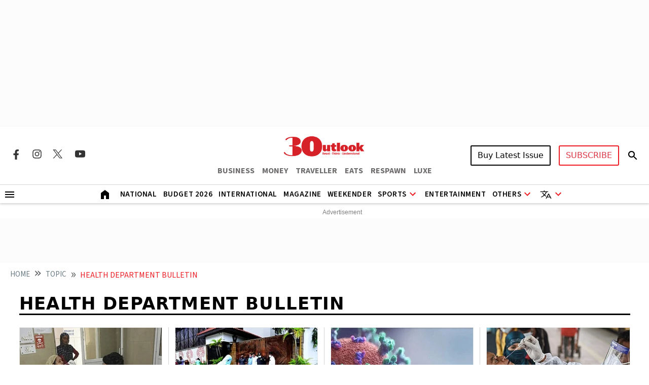

--- FILE ---
content_type: text/html; charset=utf-8
request_url: https://www.outlookindia.com/topic/health-department-bulletin
body_size: 19985
content:
<!DOCTYPE html><html lang="en"><head><meta charset="UTF-8"><meta name="viewport" content="width=device-width,initial-scale=1"><meta http-equiv="X-UA-Compatible" content="IE=edge"><link rel="manifest" href="https://fea.assettype.com/outlook/outlook-india/assets/manifest.json"><link href="https://securepubads.g.doubleclick.net/tag/js/gpt.js" rel="preload" fetchpriority="high" as="script"><link rel="preconnect" href="https://www.google-analytics.com/"><link rel="preconnect" href="https://media2.outlookindia.com/"><link rel="preconnect" href="https://sb.scorecardresearch.com/"><link rel="preconnect" href="https://www.googletagservices.com/"><link rel="preconnect" href="https://securepubads.g.doubleclick.net"><link rel="preconnect" href="https://partner.googleadservices.com/"><link rel="preconnect" href="https://pagead2.googlesyndication.com"><link rel="preconnect" href="https://tpc.googlesyndication.com/"><link rel="preconnect" href="https://adservice.google.com/"><link rel="preconnect" href="https://adservice.google.co.in/"><link rel="preconnect" href="https://googleads.g.doubleclick.net/"><link rel="preconnect" href="https://www.google.com/"><link rel="preconnect dns-prefetch" href="https://imgnew.outlookindia.com/"><link rel="preconnect" href="https://cdn.taboola.com"><link rel="preconnect" href="https://images.taboola.com"><link rel="preconnect" href="https://trc.taboola.com"><link rel="dns-prefetch" href="//fastlane.rubiconproject.com"><link rel="dns-prefetch" href="//s.w.org"><link rel="dns-prefetch" href="//instagram.com"><link rel="dns-prefetch" href="//s3.ap-south-1.amazonaws.com"><link rel="dns-prefetch" href="//platform.twitter.com"><link rel="preconnect" href="https://fonts.gstatic.com" crossorigin><link rel="preconnect" href="https://fonts.googleapis.com"><link rel="preconnect dns-prefetch" href="https://cdnjs.cloudflare.com"><link rel="preconnect dns-prefetch" href="https://images.assettype.com/"><meta name="apple-mobile-web-app-capable" content="yes"><meta name="apple-mobile-web-app-status-bar-style" content="black"><meta name="apple-mobile-web-app-title" content="outlookindia"><meta name="theme-color" content="#252525"><link rel="shortcut icon" href="https://fea.assettype.com/outlook/outlook-india/assets/favicon.ico" type="image/x-icon"><link rel="apple-touch-icon" href="https://fea.assettype.com/outlook/outlook-india/assets/apple-touch-icon.png"><link rel="icon" type="image/png" href="https://fea.assettype.com/outlook/outlook-india/assets/favicon.ico"><title>Health Department Bulletin | Latest News, Updates & Articles on Health Department Bulletin - Outlook India</title><link rel="canonical" href="https://www.outlookindia.com/topic/health-department-bulletin"><meta name="title" content="Health Department Bulletin | Latest News, Updates &amp; Articles on Health Department Bulletin - Outlook India"><meta name="description" content="Explore the latest news, breaking news, expert analysis, and stories related to Health Department Bulletin on Outlook India. Stay informed with comprehensive updates and features."><meta name="keywords" content="Health Department Bulletin, latest news on Health Department Bulletin, updates on Health Department Bulletin, Health Department Bulletin articles, Health Department Bulletin stories"><meta name="news_keywords" content="Health Department Bulletin, latest news on Health Department Bulletin, updates on Health Department Bulletin, Health Department Bulletin articles, Health Department Bulletin stories"><meta property="og:title" content="Health Department Bulletin | Latest News, Updates &amp; Articles on Health Department Bulletin - Outlook India"><meta property="og:description" content="Explore the latest news, breaking news, expert analysis, and stories related to Health Department Bulletin on Outlook India. Stay informed with comprehensive updates and features."><meta property="og:url" content="https://www.outlookindia.com/topic/health-department-bulletin"><meta property="og:type" content="website"><meta property="og:site_name" content="Outlook India"><meta name="twitter:card" content="summary_large_image"><meta name="twitter:title" content="Health Department Bulletin | Latest News, Updates &amp; Articles on Health Department Bulletin - Outlook India"><meta name="twitter:description" content="Explore the latest news, breaking news, expert analysis, and stories related to Health Department Bulletin on Outlook India. Stay informed with comprehensive updates and features."><meta name="twitter:image" content="https://images.assettype.com/outlookindia/2024-01/708eff1a-ed74-4300-9665-bc796694d906/outloo_2022_03_28_112226.jpeg"><meta name="twitter:site" content="@outlookindia"><meta name="twitter:domain" content="https://www.outlookindia.com"><meta name="facebook-domain-verification" content="tfta59d9s79gyynmtr4b07nqxr9zcf"><meta property="fb:pages" content="130701053653318"><meta property="fb:app_id" content="130701053653318"><meta name="google-site-verification" content="_MtqwvhzkqudIOBjL5c2e_dktc3ItBiEEpv_AKmmGC8"><meta property="taboola-title" content="Health Department Bulletin | Latest News, Updates &amp; Articles on Health Department Bulletin - Outlook India"><meta property="taboola-link" content="https://www.outlookindia.com/topic/health-department-bulletin"><script async src="https://www.googletagmanager.com/gtag/js?id=G-322WCNE2BL"></script><script>function gtag(){dataLayer.push(arguments)}window.dataLayer=window.dataLayer||[],gtag("js",new Date),gtag("config","G-322WCNE2BL"),gtag("event","article_data",{content_category:"section"})</script><script type="text/javascript">!function(e,t,n,c,a,r,s){e[n]=e[n]||function(){(e[n].q=e[n].q||[]).push(arguments)},(r=t.createElement(c)).async=1,r.src="https://www.clarity.ms/tag/uepjp230k3",(s=t.getElementsByTagName(c)[0]).parentNode.insertBefore(r,s)}(window,document,"clarity","script")</script><script>window._taboola=window._taboola||[],_taboola.push({category:"auto"}),function(o,e,t,a){document.getElementById(a)||(o.src="//cdn.taboola.com/libtrc/outlookindia-outlookindia/loader.js",o.id=a,e.parentNode.insertBefore(o,e))}(document.createElement("script"),document.getElementsByTagName("script")[0],0,"tb_loader_script"),window.performance&&"function"==typeof window.performance.mark&&window.performance.mark("tbl_ic")</script><script>var _comscore=_comscore||[];_comscore.push({c1:"2",c2:"22214668",options:{enableFirstPartyCookie:"true"}}),function(){var e=document.createElement("script"),c=document.getElementsByTagName("script")[0];e.async=!0,e.src="https://sb.scorecardresearch.com/cs/22214668/beacon.js",c.parentNode.insertBefore(e,c)}()</script><noscript><img src="https://sb.scorecardresearch.com/p?c1=2&amp;c2=22214668&amp;cv=3.9.1&amp;cj=1"></noscript><script>!function(e,t,a,n,g){e[n]=e[n]||[],e[n].push({"gtm.start":(new Date).getTime(),event:"gtm.js"});var m=t.getElementsByTagName(a)[0],r=t.createElement(a);r.async=!0,r.src="https://www.googletagmanager.com/gtm.js?id=GTM-WWFB26FS",m.parentNode.insertBefore(r,m)}(window,document,"script","dataLayer")</script><script type="application/ld+json">{"@type":"NewsMediaOrganization","name":"Outlook India","url":"https://www.outlookindia.com/","logo":{"@type":"ImageObject","url":"https://imgnew.outlookindia.com/images/home_new_v4/logo_outlook.svg","height":60,"width":600},"address":{"@type":"PostalAddress","addressCountry":"IN","addressLocality":"New Delhi","addressRegion":"New Delhi","postalCode":"110020","streetAddress":"266, Okhla Industrial Estate ( Phase III), New Delhi, India"},"contactPoint":{"@type":"ContactPoint","telephone":"+91 011-71280400","contactType":"Customer Service","areaServed":"IN","availableLanguage":"English"},"sameAs":["https://www.facebook.com/Outlookindia","https://twitter.com/outlookindia/","https://www.instagram.com/outlookindia/","https://www.youtube.com/user/OutlookMagazine"],"@context":"https://schema.org"}</script><script type="application/ld+json">{"@context":"http://schema.org","@type":"BreadcrumbList","itemListElement":[{"@type":"ListItem","position":1,"name":"HOME","item":"https://www.outlookindia.com/"},{"@type":"ListItem","position":2,"name":"Topic","item":"https://www.outlookindia.com/topic"},{"@type":"ListItem","position":3,"name":"health department bulletin","item":"https://www.outlookindia.com/topic/health-department-bulletin"}]}</script><script type="application/ld+json">{"@context":"https://schema.org","@type":"SiteNavigationElement","name":["National","International","US","Entertainment","Fashion","Hollywood","Interview","K Drama","South Cinema","Television","Books","Long Read","Education","Web Stories","Sports","Cricket","Badminton","Football","Hockey","Tennis","Motorsport","Magazine","Weekender","T20 World Cup","Astrology"],"url":["https://www.outlookindia.com/national","https://www.outlookindia.com/international","https://www.outlookindia.com/international/us","https://www.outlookindia.com/art-entertainment","https://www.outlookindia.com/art-entertainment/fashion","https://www.outlookindia.com/art-entertainment/hollywood","https://www.outlookindia.com/art-entertainment/interview","https://www.outlookindia.com/art-entertainment/k-drama","https://www.outlookindia.com/art-entertainment/south-cinema","https://www.outlookindia.com/art-entertainment/television","https://www.outlookindia.com/art-entertainment/books","https://www.outlookindia.com/long-read","https://www.outlookindia.com/education","https://www.outlookindia.com/web-stories","https://www.outlookindia.com/sports","https://www.outlookindia.com/sports/cricket","https://www.outlookindia.com/sports/badminton","https://www.outlookindia.com/sports/football","https://www.outlookindia.com/sports/hockey","https://www.outlookindia.com/sports/tennis","https://www.outlookindia.com/sports/motorsport","https://www.outlookindia.com/magazine","https://www.outlookindia.com/weekender","https://www.outlookindia.com/sports/series/icc-mens-t20-world-cup-2024-3347","https://www.outlookindia.com/astrology"]}</script><script type="application/ld+json">{"@context":"https://schema.org","@type":"ItemList","mainEntityOfPage":{"@type":"WebPage","@id":"https://www.outlookindia.com/topic/health-department-bulletin"},"url":"https://www.outlookindia.com/topic/health-department-bulletin","numberOfItems":25,"itemListOrder":"https://schema.org/ItemListOrderAscending","itemListElement":[{"@type":"ListItem","position":1,"name":"Lowest Covid-19 Cases Recorded In Country Since April 2020","url":"https://www.outlookindia.com/national/lowest-covid-19-cases-recorded-in-country-since-april-2020-news-240880"},{"@type":"ListItem","position":2,"name":"Chhattisgarh Logs 15 Coronavirus Cases, No New Death; Active Tally At 116","url":"https://www.outlookindia.com/national/chhattisgarh-logs-15-coronavirus-cases-no-new-death-active-tally-at-116-news-235504"},{"@type":"ListItem","position":3,"name":"Active Covid-19 Cases Dip To 18,802","url":"https://www.outlookindia.com/national/active-covid-19-cases-dip-to-18-802-news-233284"},{"@type":"ListItem","position":4,"name":"Chhattisgarh Logs 3 Coronavirus Cases, No New Death; Active Tally At 223","url":"https://www.outlookindia.com/national/chhattisgarh-logs-3-coronavirus-cases-no-new-death-active-tally-at-223-news-232352"},{"@type":"ListItem","position":5,"name":"Covid-19: India Records 1,334 Fresh Cases","url":"https://www.outlookindia.com/national/covid-19-india-records-1-334-fresh-cases-news-232200"},{"@type":"ListItem","position":6,"name":"Telangana Reports 79 New Covid-19 Cases","url":"https://www.outlookindia.com/national/telangana-reports-79-new-covid-19-cases-news-231222"},{"@type":"ListItem","position":7,"name":"Covid-19: India Records 2,401 Fresh Cases","url":"https://www.outlookindia.com/national/covid-19-india-records-2-401-fresh-cases-news-230243"},{"@type":"ListItem","position":8,"name":"Telangana Reports 78 New Covid-19 Cases","url":"https://www.outlookindia.com/national/telangana-reports-78-new-covid-19-cases-news-230213"},{"@type":"ListItem","position":9,"name":"Telangana: 76 New Covid-19 Cases","url":"https://www.outlookindia.com/national/telangana-76-new-covid-19-cases-news-228399"},{"@type":"ListItem","position":10,"name":"Active Covid-19 Cases In Country Decline To 37,444","url":"https://www.outlookindia.com/national/active-covid-19-cases-in-country-decline-to-37-444-news-227245"},{"@type":"ListItem","position":11,"name":"Telangana Reports 98 New Covid-19 Cases","url":"https://www.outlookindia.com/national/telangana-reports-98-new-covid-19-cases-news-226257"},{"@type":"ListItem","position":12,"name":"Dengue Cases On Rise In Bengal, 840 New Infections Reported","url":"https://www.outlookindia.com/national/dengue-cases-on-rise-in-bengal-840-new-infections-reported-news-226057"},{"@type":"ListItem","position":13,"name":"Odisha Logs 164 Fresh COVID-19 Cases, One Fatality","url":"https://www.outlookindia.com/national/odisha-logs-164-fresh-covid-19-cases-one-fatality-news-225968"},{"@type":"ListItem","position":14,"name":"Active Covid-19 Cases Decline To 43,994","url":"https://www.outlookindia.com/national/active-covid-19-cases-decline-to-43-994-news-225681"},{"@type":"ListItem","position":15,"name":"India Logs 4,912 Fresh Infections, Active Caseload In Country Declines To 44, 436","url":"https://www.outlookindia.com/national/india-logs-4-912-fresh-infections-active-caseload-in-country-declines-to-44-436-news-225477"},{"@type":"ListItem","position":16,"name":"Active Covid-19 Cases In Country Decline To 45,281","url":"https://www.outlookindia.com/national/active-covid-19-cases-in-country-decline-to-45-281-news-225261"},{"@type":"ListItem","position":17,"name":"Telangana Logs 111 New Covid-19 Cases; TRS MLC Kavitha Tests Positive","url":"https://www.outlookindia.com/national/telangana-logs-111-new-covid-19-cases-trs-mlc-kavitha-tests-positive-news-222912"},{"@type":"ListItem","position":18,"name":"Chhattisgarh Sees 17  Covid-19 Cases, 42 Recoveries; Active Tally Now 720","url":"https://www.outlookindia.com/national/chhattisgarh-sees-17-covid-19-cases-42-recoveries-active-tally-now-720-news-221134"},{"@type":"ListItem","position":19,"name":"Active Covid-19 Cases In India Decline To 53,974","url":"https://www.outlookindia.com/national/active-covid-19-cases-in-india-decline-to-53-974-news-221118"},{"@type":"ListItem","position":20,"name":"Telangana Logs 190 New Covid-19 Cases","url":"https://www.outlookindia.com/national/telangana-logs-190-new-covid-19-cases-news-220069"},{"@type":"ListItem","position":21,"name":"Chhattisgarh Logs 48 Covid-19 Cases","url":"https://www.outlookindia.com/national/chhattisgarh-logs-48-covid-19-cases-news-219518"},{"@type":"ListItem","position":22,"name":"Telangana Logs 175 New Covid-19 Cases","url":"https://www.outlookindia.com/national/telangana-logs-175-new-covid-19-cases-news-219496"},{"@type":"ListItem","position":23,"name":"Covid-19 Update: India Logs 10,649 Fresh Infections, Active Caseload Declines To 96,442","url":"https://www.outlookindia.com/national/active-covid-19-cases-in-country-decline-to-96-442-news-218474"},{"@type":"ListItem","position":24,"name":"Chhattisgarh Logs 222 Covid-19 Cases","url":"https://www.outlookindia.com/national/chhattisgarh-logs-222-covid-19-cases-news-218221"},{"@type":"ListItem","position":25,"name":"Chhattisgarh Sees 167 Covid-19 Cases, Two Deaths; Active Tally Now 1,513","url":"https://www.outlookindia.com/national/chhattisgarh-sees-167-covid-19-cases-two-deaths-active-tally-now-1-513-news-217815"}]}</script><script type="application/ld+json">{"@context":"https://schema.org","@type":"WebPage","name":"Health Department Bulletin | Latest News, Updates & Articles on Health Department Bulletin - Outlook India","url":"/topic/health-department-bulletin","description":"Explore the latest news, breaking news, expert analysis, and stories related to Health Department Bulletin on Outlook India. Stay informed with comprehensive updates and features.","speakable":{"@type":"SpeakableSpecification","xPath":["/html/head/title","/html/head/meta[@name='description']/@content"]}}</script><script>function isMobile(){return/Mobi|Android/i.test(navigator.userAgent)&&window.innerWidth<=767}</script><script async src="https://securepubads.g.doubleclick.net/tag/js/gpt.js"></script><script>let slots;window.googletag=window.googletag||{cmd:[]},googletag.cmd.push((function(){function e(e,t){console.log("updateSlot->",e,"State->",t)}slots=isMobile()?[{id:"div-gpt-ad-1666414833415-0",target:googletag.defineSlot("/1053654/Outlook_Micro_LB_1350x80",[[320,100],[320,50]],"div-gpt-ad-1666414833415-0").setTargeting("test","lazyload").addService(googletag.pubads())},{id:"div-gpt-ad-1718360689211-0",target:googletag.defineSlot("/1053654/OL_Sec_MPU1_300x250",[[300,250]],"div-gpt-ad-1718360689211-0").setTargeting("test","lazyload").addService(googletag.pubads())},{id:"div-gpt-ad-1718360786690-0",target:googletag.defineSlot("/1053654/OL_Sec_MPU2_300x250",[[300,250]],"div-gpt-ad-1718360786690-0").setTargeting("test","lazyload").addService(googletag.pubads())},{id:"div-gpt-ad-1718360912166-0",target:googletag.defineSlot("/1053654/OL_Sec_MPU3_300x250",[[300,250]],"div-gpt-ad-1718360912166-0").setTargeting("test","lazyload").addService(googletag.pubads())},{id:"div-gpt-ad-1746166860684-0",target:googletag.defineSlot("/1053654/ol_section_sticky_footer",[320,50],"div-gpt-ad-1746166860684-0").addService(googletag.pubads())}]:[{id:"div-gpt-ad-1767952702569-0",target:googletag.defineSlot("/1053654/ol_sec_billboard_2026",[[1280,250],[970,250]],"div-gpt-ad-1767952702569-0").setTargeting("test","lazyload").addService(googletag.pubads())},{id:"div-gpt-ad-1666414833415-0",target:googletag.defineSlot("/1053654/Outlook_Micro_LB_1350x80",[[1350,80]],"div-gpt-ad-1666414833415-0").setTargeting("test","lazyload").addService(googletag.pubads())},{id:"div-gpt-ad-1718360689211-0",target:googletag.defineSlot("/1053654/OL_Sec_MPU1_300x250",[[300,250]],"div-gpt-ad-1718360689211-0").setTargeting("test","lazyload").addService(googletag.pubads())},{id:"div-gpt-ad-1718360786690-0",target:googletag.defineSlot("/1053654/OL_Sec_MPU2_300x250",[[300,250]],"div-gpt-ad-1718360786690-0").setTargeting("test","lazyload").addService(googletag.pubads())},{id:"div-gpt-ad-1718360912166-0",target:googletag.defineSlot("/1053654/OL_Sec_MPU3_300x250",[[300,250]],"div-gpt-ad-1718360912166-0").setTargeting("test","lazyload").addService(googletag.pubads())},{id:"div-gpt-ad-1718361824458-0",target:googletag.defineSlot("/1053654/OL_HP_TB_RHS_300x250",[[300,250]],"div-gpt-ad-1718361824458-0").setTargeting("test","lazyload").addService(googletag.pubads())},{id:"div-gpt-ad-1746166860684-0",target:googletag.defineSlot("/1053654/ol_section_sticky_footer",[728,90],"div-gpt-ad-1746166860684-0").addService(googletag.pubads())}],googletag.pubads().enableLazyLoad({fetchMarginPercent:25,renderMarginPercent:10,mobileScaling:1.5}),googletag.pubads().addEventListener("slotRequested",t=>{e(t.slot.getSlotElementId(),"fetched")}),googletag.pubads().addEventListener("slotOnload",t=>{e(t.slot.getSlotElementId(),"rendered")}),googletag.pubads().set("page_url","https://www.outlookindia.com/"),googletag.pubads().enableSingleRequest(),googletag.pubads().setTargeting("utm_medium",["cpc"]),googletag.pubads().setTargeting("Keywords",["latest news on Health Department Bulletin","updates on Health Department Bulletin","Health Department Bulletin articles","Health Department Bulletin stories"]),googletag.enableServices(),console.log("DOMAIN_NAME","https://www.outlookindia.com/"),console.log("ISLANDING","")}))</script><link rel="preload" href="https://fonts.googleapis.com/css2?family=Marcellus&display=swap" as="style"><link rel="stylesheet" href="https://fonts.googleapis.com/css2?family=Marcellus&display=swap"><link href="https://fonts.googleapis.com/css2?family=Marcellus&family=Source+Sans+3:ital,wght@0,200..900;1,200..900&display=swap" rel="stylesheet"><link rel="stylesheet" href="https://fea.assettype.com/outlook/outlook-india/assets/css/bootstrap.min.css?v=121012609t94sp"><link rel="stylesheet" id="mainstyle" type="text/css" href="https://fea.assettype.com/outlook/outlook-india/assets/css/style.min.css?v=1521012609t94sp"><link rel="stylesheet" type="text/css" href="https://fea.assettype.com/outlook/outlook-india/assets/css/sports.css?v=2221012609t94sp"><link rel="stylesheet" type="text/css" href="https://www.outlookindia.com/outlook/outlook-india/assets/css/custom-slider.css?v=421012609t94sp"><link rel="stylesheet" href="https://fea.assettype.com/outlook/outlook-india/assets/css/slick.min.css?v=121012609t94sp"><link rel="stylesheet" href="https://fea.assettype.com/outlook/outlook-india/assets/css/slick-theme.min.css?v=121012609t94sp"><link rel="stylesheet" id="responsivestyle" type="text/css" href="https://fea.assettype.com/outlook/outlook-india/assets/css/responsive.css?v=2221012609t94sp"></head><body data-country="US"><noscript><iframe src="https://www.googletagmanager.com/ns.html?id=GTM-WWFB26FS" height="0" width="0" style="display:none;visibility:hidden"></iframe></noscript><header><div class="in-house-banner1 leaderboard-ads d-none d-lg-block rm-container d-lg-flex justify-content-md-center align-items-md-center rm-menu-li text-center"><div data-nosnippet="true" class="d-block ads-box text-center"><div id="div-gpt-ad-1767952702569-0" class="ad-slot" style="min-width:300px;min-height:50px"></div></div></div><div class="in-house-banner-main-scroll"><style>@media screen and (max-width:1050px){#outlook-nav-links{overflow-x:auto!important;overflow-y:clip!important}#outlook-nav-links{scrollbar-width:none;-ms-overflow-style:none}#outlook-nav-links::-webkit-scrollbar{display:none}}.rm-menu .rm-submenu .rm-submenu-li .rm-nested-submenu ul{top:-1%}@media screen and (min-width:992px){.otr-more{overflow-y:auto;overflow-x:hidden;height:260px}}</style><nav class="in-house-banner-main navbar navbar-expand-lg bg-white rm-header py-0 flex-d-col"><noscript><style>.no-js-message{position:fixed;top:0;left:0;right:0;background:#222;color:#fff;padding:8px 12px;font-size:14px;z-index:10000;text-align:center}</style><div class="no-js-message">JavaScript is disabled. The site works, but some features may be limited.</div></noscript><div class="rm-container d-flex justify-content-between w-100 item-center-place"><div class="d-none d-lg-flex align-items-center col-md-4"><div class="sprite-social-img"><ul class="sprite-social-img-list"><li><a class="facebook svg-sprite" name="Facebook Icon" href="https://www.facebook.com/Outlookindia" target="_blank" rel="nofollow" aria-label="Facebook Icon"><span class="svg-sprite-label">facebook</span></a></li><li><a class="instagram svg-sprite" name="Instagram Icon" href="https://www.instagram.com/outlookindia/" target="_blank" rel="nofollow" aria-label="Instagram Icon"><span class="svg-sprite-label">Instagram</span></a></li><li><a class="twitter svg-sprite" name="Twitter Icon" href="https://twitter.com/outlookindia/" target="_blank" rel="nofollow" aria-label="Twitter Icon"><span class="svg-sprite-label">Twitter</span></a></li><li><a class="youtube svg-sprite" name="Youtube Icon" href="https://www.youtube.com/user/OutlookMagazine" target="_blank" rel="nofollow" aria-label="Youtube Icon"><span class="svg-sprite-label">Youtube</span></a></li></ul></div><div class="invisible"><div class="sign-sub-search"><div class="subscribe"><a class="btn btn-outline-danger text-transform-upper subscribe_btn_border" href="https://subscription.outlookindia.com/newoffer/website-offers.php">SUBSCRIBE</a></div><div class="search"><a href="/search"><svg width="24" height="40" viewBox="0 0 24 40" fill="none" xmlns="http://www.w3.org/2000/svg"><path d="M15.5 22H14.71L14.43 21.73C15.4439 20.554 16.0011 19.0527 16 17.5C16 16.2144 15.6188 14.9577 14.9046 13.8888C14.1903 12.8199 13.1752 11.9868 11.9874 11.4948C10.7997 11.0028 9.49279 10.8741 8.23192 11.1249C6.97104 11.3757 5.81285 11.9948 4.90381 12.9038C3.99477 13.8128 3.3757 14.971 3.1249 16.2319C2.87409 17.4928 3.00282 18.7997 3.49479 19.9874C3.98676 21.1752 4.81988 22.1903 5.8888 22.9046C6.95772 23.6188 8.21442 24 9.5 24C11.11 24 12.59 23.41 13.73 22.43L14 22.71V23.5L19 28.49L20.49 27L15.5 22ZM9.5 22C7.01 22 5 19.99 5 17.5C5 15.01 7.01 13 9.5 13C11.99 13 14 15.01 14 17.5C14 19.99 11.99 22 9.5 22Z" fill="black"/><path d="M15.5 22H14.71L14.43 21.73C15.4439 20.554 16.0011 19.0527 16 17.5C16 16.2144 15.6188 14.9577 14.9046 13.8888C14.1903 12.8199 13.1752 11.9868 11.9874 11.4948C10.7997 11.0028 9.49279 10.8741 8.23192 11.1249C6.97104 11.3757 5.81285 11.9948 4.90381 12.9038C3.99477 13.8128 3.3757 14.971 3.1249 16.2319C2.87409 17.4928 3.00282 18.7997 3.49479 19.9874C3.98676 21.1752 4.81988 22.1903 5.8888 22.9046C6.95772 23.6188 8.21442 24 9.5 24C11.11 24 12.59 23.41 13.73 22.43L14 22.71V23.5L19 28.49L20.49 27L15.5 22ZM9.5 22C7.01 22 5 19.99 5 17.5C5 15.01 7.01 13 9.5 13C11.99 13 14 15.01 14 17.5C14 19.99 11.99 22 9.5 22Z" fill="black" fill-opacity="0.2"/><path d="M15.5 22H14.71L14.43 21.73C15.4439 20.554 16.0011 19.0527 16 17.5C16 16.2144 15.6188 14.9577 14.9046 13.8888C14.1903 12.8199 13.1752 11.9868 11.9874 11.4948C10.7997 11.0028 9.49279 10.8741 8.23192 11.1249C6.97104 11.3757 5.81285 11.9948 4.90381 12.9038C3.99477 13.8128 3.3757 14.971 3.1249 16.2319C2.87409 17.4928 3.00282 18.7997 3.49479 19.9874C3.98676 21.1752 4.81988 22.1903 5.8888 22.9046C6.95772 23.6188 8.21442 24 9.5 24C11.11 24 12.59 23.41 13.73 22.43L14 22.71V23.5L19 28.49L20.49 27L15.5 22ZM9.5 22C7.01 22 5 19.99 5 17.5C5 15.01 7.01 13 9.5 13C11.99 13 14 15.01 14 17.5C14 19.99 11.99 22 9.5 22Z" fill="black" fill-opacity="0.2"/><path d="M15.5 22H14.71L14.43 21.73C15.4439 20.554 16.0011 19.0527 16 17.5C16 16.2144 15.6188 14.9577 14.9046 13.8888C14.1903 12.8199 13.1752 11.9868 11.9874 11.4948C10.7997 11.0028 9.49279 10.8741 8.23192 11.1249C6.97104 11.3757 5.81285 11.9948 4.90381 12.9038C3.99477 13.8128 3.3757 14.971 3.1249 16.2319C2.87409 17.4928 3.00282 18.7997 3.49479 19.9874C3.98676 21.1752 4.81988 22.1903 5.8888 22.9046C6.95772 23.6188 8.21442 24 9.5 24C11.11 24 12.59 23.41 13.73 22.43L14 22.71V23.5L19 28.49L20.49 27L15.5 22ZM9.5 22C7.01 22 5 19.99 5 17.5C5 15.01 7.01 13 9.5 13C11.99 13 14 15.01 14 17.5C14 19.99 11.99 22 9.5 22Z" fill="black" fill-opacity="0.2"/></svg></a></div></div></div></div><div class="d-block d-lg-none"><a href="https://subscription.outlookindia.com/newoffer/website-offers.php"><img loading="lazy" width="64" height="24" src="https://img-2.outlookindia.com/outlookindia/2024-02/bf655002-5883-4242-a176-dc12a77abaf6/subscribe.svg" alt="Subscribe Logo"></a></div><div class="col-md-4 text-center"><a class="navbar-brand" href="/"><img loading="lazy" width="165" height="50" src="https://img-2.outlookindia.com/outlookindia/outlook-img/outlook-logo-30.gif" alt="Outlook India"></a><div><ul class="rm-external-oi-link"><li><a href="https://www.outlookbusiness.com/" target="_blank" title="OUTLOOK BUSINESS" aria-label="OUTLOOK BUSINESS">BUSINESS</a></li><li><a href="https://www.outlookmoney.com/" target="_blank" title="OUTLOOK MONEY" aria-label="OUTLOOK MONEY">MONEY</a></li><li><a href="https://www.outlooktraveller.com/" target="_blank" title="OUTLOOK TRAVELLER" aria-label="OUTLOOK TRAVELLER">TRAVELLER</a></li><li><a href="https://oteats.outlooktraveller.com/" target="_blank" title="OUTLOOK EATS" aria-label="OUTLOOK EATS">EATS</a></li><li><a href="https://respawn.outlookindia.com/" target="_blank" title="OUTLOOK RESPAWN" aria-label="OUTLOOK RESPAWN">RESPAWN</a></li><li><a href="https://luxe.outlookindia.com/" target="_blank" title="OUTLOOK LUXE" aria-label="OUTLOOK LUXE">LUXE</a></li></ul></div></div><div class="d-none d-lg-block col-md-4"><div class="sign-sub-search justify-content-end"><div class="d-flex align-items-center justify-content-end"><div id="sign-suscribe"><div class="d-flex align-items-center"><div class="subscribe"><div class="hover-container"><button class="btn btn-latest-issue text-transform-upper me-3">Buy Latest Issue</button><div class="latest-issue-hover-main"><div class="p-3"><div class="mb-3"><p class="font-weight-600 mb-2">Get magazine delivered to your doorstep</p><a class="btn btn-dark btn-latest-mag-dark-web text-transform-upper" href="https://www.amazon.in/dp/B0GF23TSSS" target="_blank" rel="nofollow">Buy on Amazon</a></div><div><p class="font-weight-600 mb-2">Get latest issue delivered instantly</p><a class="btn btn-dark btn-latest-mag-dark-web text-transform-upper" href="https://blinkit.com/s/?q=outlook" target="_blank" rel="nofollow">Buy on Blinkit</a><br><p class="mt-2 mb-0 font-weight-600 text-muted font-size-12">Only in Delhi-NCR, Mumbai, Bengaluru, Pune, Lucknow & Kolkata</p></div></div></div></div><div class="hover-container"><button class="btn btn-outline-danger text-transform-upper" style="border-radius:3px;border:2px solid #ed1c24">SUBSCRIBE</button><div class="latest-issue-hover-main" style="width:max-content;right:0;left:unset"><div class="p-3"><div class="mb-3"><a class="btn btn-dark text-transform-upper" href="https://subscription.outlookindia.com/newoffer/website-offers.php" target="_blank" rel="nofollow">Delivery within India</a></div><div><a class="btn btn-dark text-transform-upper" href="https://kj2.outlookindia.com/international_subscription/international_subs1.php?source=1&vouchercode=WFHE130482" target="_blank" rel="nofollow">Delivery outside India</a><br></div></div></div></div></div><div class="search"><div id="searchToggle"><svg width="24" height="40" viewBox="0 0 24 40" fill="none" xmlns="http://www.w3.org/2000/svg"><path d="M15.5 22H14.71L14.43 21.73C15.4439 20.554 16.0011 19.0527 16 17.5C16 16.2144 15.6188 14.9577 14.9046 13.8888C14.1903 12.8199 13.1752 11.9868 11.9874 11.4948C10.7997 11.0028 9.49279 10.8741 8.23192 11.1249C6.97104 11.3757 5.81285 11.9948 4.90381 12.9038C3.99477 13.8128 3.3757 14.971 3.1249 16.2319C2.87409 17.4928 3.00282 18.7997 3.49479 19.9874C3.98676 21.1752 4.81988 22.1903 5.8888 22.9046C6.95772 23.6188 8.21442 24 9.5 24C11.11 24 12.59 23.41 13.73 22.43L14 22.71V23.5L19 28.49L20.49 27L15.5 22ZM9.5 22C7.01 22 5 19.99 5 17.5C5 15.01 7.01 13 9.5 13C11.99 13 14 15.01 14 17.5C14 19.99 11.99 22 9.5 22Z" fill="black"/><path d="M15.5 22H14.71L14.43 21.73C15.4439 20.554 16.0011 19.0527 16 17.5C16 16.2144 15.6188 14.9577 14.9046 13.8888C14.1903 12.8199 13.1752 11.9868 11.9874 11.4948C10.7997 11.0028 9.49279 10.8741 8.23192 11.1249C6.97104 11.3757 5.81285 11.9948 4.90381 12.9038C3.99477 13.8128 3.3757 14.971 3.1249 16.2319C2.87409 17.4928 3.00282 18.7997 3.49479 19.9874C3.98676 21.1752 4.81988 22.1903 5.8888 22.9046C6.95772 23.6188 8.21442 24 9.5 24C11.11 24 12.59 23.41 13.73 22.43L14 22.71V23.5L19 28.49L20.49 27L15.5 22ZM9.5 22C7.01 22 5 19.99 5 17.5C5 15.01 7.01 13 9.5 13C11.99 13 14 15.01 14 17.5C14 19.99 11.99 22 9.5 22Z" fill="black" fill-opacity="0.2"/><path d="M15.5 22H14.71L14.43 21.73C15.4439 20.554 16.0011 19.0527 16 17.5C16 16.2144 15.6188 14.9577 14.9046 13.8888C14.1903 12.8199 13.1752 11.9868 11.9874 11.4948C10.7997 11.0028 9.49279 10.8741 8.23192 11.1249C6.97104 11.3757 5.81285 11.9948 4.90381 12.9038C3.99477 13.8128 3.3757 14.971 3.1249 16.2319C2.87409 17.4928 3.00282 18.7997 3.49479 19.9874C3.98676 21.1752 4.81988 22.1903 5.8888 22.9046C6.95772 23.6188 8.21442 24 9.5 24C11.11 24 12.59 23.41 13.73 22.43L14 22.71V23.5L19 28.49L20.49 27L15.5 22ZM9.5 22C7.01 22 5 19.99 5 17.5C5 15.01 7.01 13 9.5 13C11.99 13 14 15.01 14 17.5C14 19.99 11.99 22 9.5 22Z" fill="black" fill-opacity="0.2"/><path d="M15.5 22H14.71L14.43 21.73C15.4439 20.554 16.0011 19.0527 16 17.5C16 16.2144 15.6188 14.9577 14.9046 13.8888C14.1903 12.8199 13.1752 11.9868 11.9874 11.4948C10.7997 11.0028 9.49279 10.8741 8.23192 11.1249C6.97104 11.3757 5.81285 11.9948 4.90381 12.9038C3.99477 13.8128 3.3757 14.971 3.1249 16.2319C2.87409 17.4928 3.00282 18.7997 3.49479 19.9874C3.98676 21.1752 4.81988 22.1903 5.8888 22.9046C6.95772 23.6188 8.21442 24 9.5 24C11.11 24 12.59 23.41 13.73 22.43L14 22.71V23.5L19 28.49L20.49 27L15.5 22ZM9.5 22C7.01 22 5 19.99 5 17.5C5 15.01 7.01 13 9.5 13C11.99 13 14 15.01 14 17.5C14 19.99 11.99 22 9.5 22Z" fill="black" fill-opacity="0.2"/></svg></div></div></div></div><form id="searchForm" method="POST" action="/search" class="search-form d-flex align-items-center" style="border-radius:.25rem"><input type="text" id="searchInputNav" placeholder="Search..." name="q" autocomplete="off" required> <button id="searchButtonNav" class="btnSearch btn-primary btn-sm h-100" aria-label="Search"><svg width="24" height="40" viewBox="0 0 24 40" fill="none" xmlns="http://www.w3.org/2000/svg"><path d="M15.5 22H14.71L14.43 21.73C15.4439 20.554 16.0011 19.0527 16 17.5C16 16.2144 15.6188 14.9577 14.9046 13.8888C14.1903 12.8199 13.1752 11.9868 11.9874 11.4948C10.7997 11.0028 9.49279 10.8741 8.23192 11.1249C6.97104 11.3757 5.81285 11.9948 4.90381 12.9038C3.99477 13.8128 3.3757 14.971 3.1249 16.2319C2.87409 17.4928 3.00282 18.7997 3.49479 19.9874C3.98676 21.1752 4.81988 22.1903 5.8888 22.9046C6.95772 23.6188 8.21442 24 9.5 24C11.11 24 12.59 23.41 13.73 22.43L14 22.71V23.5L19 28.49L20.49 27L15.5 22ZM9.5 22C7.01 22 5 19.99 5 17.5C5 15.01 7.01 13 9.5 13C11.99 13 14 15.01 14 17.5C14 19.99 11.99 22 9.5 22Z" fill="white"/><path d="M15.5 22H14.71L14.43 21.73C15.4439 20.554 16.0011 19.0527 16 17.5C16 16.2144 15.6188 14.9577 14.9046 13.8888C14.1903 12.8199 13.1752 11.9868 11.9874 11.4948C10.7997 11.0028 9.49279 10.8741 8.23192 11.1249C6.97104 11.3757 5.81285 11.9948 4.90381 12.9038C3.99477 13.8128 3.3757 14.971 3.1249 16.2319C2.87409 17.4928 3.00282 18.7997 3.49479 19.9874C3.98676 21.1752 4.81988 22.1903 5.8888 22.9046C6.95772 23.6188 8.21442 24 9.5 24C11.11 24 12.59 23.41 13.73 22.43L14 22.71V23.5L19 28.49L20.49 27L15.5 22ZM9.5 22C7.01 22 5 19.99 5 17.5C5 15.01 7.01 13 9.5 13C11.99 13 14 15.01 14 17.5C14 19.99 11.99 22 9.5 22Z" fill="white" fill-opacity="0.2"/><path d="M15.5 22H14.71L14.43 21.73C15.4439 20.554 16.0011 19.0527 16 17.5C16 16.2144 15.6188 14.9577 14.9046 13.8888C14.1903 12.8199 13.1752 11.9868 11.9874 11.4948C10.7997 11.0028 9.49279 10.8741 8.23192 11.1249C6.97104 11.3757 5.81285 11.9948 4.90381 12.9038C3.99477 13.8128 3.3757 14.971 3.1249 16.2319C2.87409 17.4928 3.00282 18.7997 3.49479 19.9874C3.98676 21.1752 4.81988 22.1903 5.8888 22.9046C6.95772 23.6188 8.21442 24 9.5 24C11.11 24 12.59 23.41 13.73 22.43L14 22.71V23.5L19 28.49L20.49 27L15.5 22ZM9.5 22C7.01 22 5 19.99 5 17.5C5 15.01 7.01 13 9.5 13C11.99 13 14 15.01 14 17.5C14 19.99 11.99 22 9.5 22Z" fill="white" fill-opacity="0.2"/><path d="M15.5 22H14.71L14.43 21.73C15.4439 20.554 16.0011 19.0527 16 17.5C16 16.2144 15.6188 14.9577 14.9046 13.8888C14.1903 12.8199 13.1752 11.9868 11.9874 11.4948C10.7997 11.0028 9.49279 10.8741 8.23192 11.1249C6.97104 11.3757 5.81285 11.9948 4.90381 12.9038C3.99477 13.8128 3.3757 14.971 3.1249 16.2319C2.87409 17.4928 3.00282 18.7997 3.49479 19.9874C3.98676 21.1752 4.81988 22.1903 5.8888 22.9046C6.95772 23.6188 8.21442 24 9.5 24C11.11 24 12.59 23.41 13.73 22.43L14 22.71V23.5L19 28.49L20.49 27L15.5 22ZM9.5 22C7.01 22 5 19.99 5 17.5C5 15.01 7.01 13 9.5 13C11.99 13 14 15.01 14 17.5C14 19.99 11.99 22 9.5 22Z" fill="white" fill-opacity="0.2"/></svg></button></form></div><style>.hover-container{position:relative;display:inline-block}.btn-latest-issue{border-radius:2px;border:2px solid #000;background-color:#fff;color:#000;position:relative;z-index:10}.btn-latest-issue:hover{background-color:rgba(0,0,0,.1);color:#000;border:2px solid #000}.latest-issue-hover-main{background-color:#fbf3eb;box-shadow:0 2px 4px 0 #00000040;font-size:15px;position:absolute;top:50px;left:0;width:325px;opacity:0;visibility:hidden;transition:transform .3s ease-in-out,opacity .3s ease-in-out,visibility .3s;z-index:11}.latest-issue-hover-main-mobile{background-color:#fbf3eb;box-shadow:0 2px 4px 0 #00000040;font-size:15px;border-radius:4px;color:#000}.latest-issue-hover-main-mobile{opacity:0;transform:translateY(-20px);transition:opacity .3s ease,transform .3s ease}.latest-issue-hover-main-mobile.show{opacity:1;transform:translateY(0)}.latest-mag-cl-btn{top:4px;right:8px}.latest-mag-polygon-btn{top:-16px;left:33%}.hover-container:hover .latest-issue-hover-main{opacity:1;visibility:visible}.font-size-12{font-size:12px}.font-weight-600{font-weight:600}.rm-header .offcanvas{width:100%!important}.btn-h-30{height:30px}.br-2{border-radius:2px}.btn-latest-issue-mobile{border-radius:2px;border:1px solid #fff;background-color:#000;color:#fff;font-size:14px;font-weight:600}.btn-latest-issue-mobile.active{background-color:#fff;color:#000}.btn-latest-mag-dark{background-color:#000;color:#fff;padding:6px 12px;text-decoration:none;border-radius:4px;font-size:16px;font-family:var(--source-sans-pro)}.btn-latest-mag-dark-web{background-color:#000}@media screen and (min-width:992px){.latest-issue-hover-main-mobile{display:none}}@media screen and (max-width:992px){.overflow-menu{width:100%}}@media screen and (max-width:560px){.btn-subscribe{font-size:14px;font-weight:600}}</style></div></div><button class="navbar-toggler d-block d-lg-none" type="button" data-bs-toggle="offcanvas" data-bs-target="#offcanvasNavbar" aria-controls="offcanvasNavbar" aria-label="Toggle navigation"><span class="navbar-toggler-icon"></span> <img loading="lazy" class="d-block d-lg-none" width="36" height="36" src="https://img-2.outlookindia.com/outlookindia/2024-05/71bd6d0d-1498-4c3c-ae9b-9b7b24d754af/menu_icon_new.svg" alt="Menu Icon"></button></div><div class="offcanvas offcanvas-end offcanvas-end-custom oc-nav" tabindex="-1" id="offcanvasNavbar"><div class="offcanvas-header"><div class="d-flex align-items-center justify-content-between w-100"><div><img loading="lazy" width="24" height="24" src="https://img-2.outlookindia.com/outlookindia/2024-05/453c4609-fc5e-46fb-861d-f6b37a0ae7fe/O.png" alt="Outlook India"></div><div class="d-flex align-items-center justify-content-between gap-1"><div><button class="btn-latest-issue-mobile text-capitalize ms-3 btn-h-30 d-flex justify-content-center align-items-center">Buy latest issue</button></div><div class="sign-sub-search"><div class="subscribe"><a class="btn btn-outline-danger btn-subscribe text-uppercase btn-h-30 br-2 d-flex justify-content-center align-items-center" href="https://subscription.outlookindia.com/newoffer/website-offers.php">Subscribe</a></div></div></div><div><button type="button" class="btn-close btn-close-mobile-nav" data-bs-dismiss="offcanvas" aria-label="Close" loading="lazy"></button></div></div></div><div class="latest-issue-hover-main-mobile mx-3 position-relative my-2 d-none"><div class="position-absolute latest-mag-polygon-btn"><img loading="lazy" src="https://img-2.outlookindia.com/outlookindia/outlook-img/latest-mag-mob-polygon-2.png" width="14" height="12" alt="up arrow"></div><div class="position-absolute latest-mag-cl-btn"><img loading="lazy" src="https://img-2.outlookindia.com/outlookindia/outlook-img/ic_baseline-close.png" width="16" alt="close"></div><div class="p-3"><div class="mb-3"><p class="font-weight-600 mb-2">Get magazine delivered to your doorstep</p><a class="btn-latest-mag-dark text-transform-upper" href="https://www.amazon.in/dp/B0GF23TSSS" target="_blank" rel="nofollow">Buy on Amazon</a></div><div><p class="font-weight-600 mb-2">Get latest issue delivered instantly</p><a class="btn-latest-mag-dark text-transform-upper" href="https://blinkit.com/s/?q=outlook" target="_blank" rel="nofollow">Buy on Blinkit</a><br><p class="mt-2 mb-0 font-weight-600 text-muted font-size-12">Only in Delhi-NCR, Mumbai, Bengaluru, Pune, Lucknow & Kolkata</p></div></div></div><div class="offcanvas-body"><div class="rm-menu position-relative"><div class="rm-container p-tab-0 d-flex align-items-center justify-content-lg-between"><div class="d-lg-block d-none cursor-pointer"><div class="menu_bar" id="menu-bar" onclick="openNav()"><svg width="18" height="12" viewBox="0 0 18 12" fill="none" xmlns="http://www.w3.org/2000/svg"><path d="M0 12V10H18V12H0ZM0 7V5H18V7H0ZM0 2V0H18V2H0Z" fill="black"/></svg></div><div id="close-bar" class="close_bar"><a class="closebtn" onclick="closeNav()">×</a></div></div><div class="overflow-menu"><div class="d-none d-md-block"><ul class="rm-menu-list-block menu_side_list"><li class="sidebar-mob d-flex d-lg-none"><input class="sidebar-input" placeholder="Search" type="text" id="searchInputNavMobile"> <button class="sidebar-search-btn" id="searchButtonNavMobile" aria-label="Search"><img loading="lazy" src="https://fea.assettype.com/outlook/outlook-india/assets/resource/images/svg/white-search.svg" alt="Search Icon" width="18" height="18"></button></li><li class="home-icon-menu"><a name="Home" class="mx-3 cursor-pointer" href="/" onclick="handleHomeLinkClick(event)" aria-label="Home"><svg width="16" height="18" viewBox="0 0 16 18" fill="none" xmlns="http://www.w3.org/2000/svg"><path d="M0 18V6L8 0L16 6V18H10V11H6V18H0Z" fill="black"/></svg></a></li><li class="rm-menu-li"><div class="d-flex gap-2 align-items-center"><a class="rm-category text-nowrap" href="https://www.outlookindia.com/national">National</a></div></li><li class="rm-menu-li"><div class="d-flex gap-2 align-items-center"><a class="rm-category text-nowrap" href="https://www.outlookbusiness.com/budget">Budget 2026</a></div></li><li class="rm-menu-li"><div class="d-flex gap-2 align-items-center"><a class="rm-category text-nowrap" href="https://www.outlookindia.com/international">International</a></div></li><li class="rm-menu-li"><div class="d-flex gap-2 align-items-center"><a class="rm-category text-nowrap" href="https://www.outlookindia.com/magazine">Magazine</a></div></li><li class="rm-menu-li"><div class="d-flex gap-2 align-items-center"><a class="rm-category text-nowrap" href="https://www.outlookindia.com/weekender">Weekender</a></div></li><li class="rm-menu-li"><div class="d-flex gap-2 align-items-center"><a class="rm-category text-nowrap" href="https://www.outlookindia.com/sports">Sports </a><img loading="lazy" class="d-inline cursor-pointer" width="24" height="24" src="https://img-2.outlookindia.com/outlookindia/2024-02/ddcfb9ff-77d1-4f95-b3b3-8ea1d251b0d4/ic_baseline_keyboard_arrow_down.svg" alt="Arrow Down"></div><ul class="rm-submenu flex-d-col"><li class="rm-submenu-li position-relative"><div class="rm-nested-submenu"><div class="d-flex"><a class="rm-dd" href="https://www.outlookindia.com/sports/series/womens-premier-league-2026-3829">WPL 2026</a></div></div></li><li class="rm-submenu-li position-relative"><div class="rm-nested-submenu"><div class="d-flex"><a class="rm-dd" href="https://www.outlookindia.com/sports/series/new-zealand-tour-of-india-2026">India vs New Zealand</a></div></div></li><li class="rm-submenu-li position-relative"><div class="rm-nested-submenu"><div class="d-flex"><a class="rm-dd" href="https://www.outlookindia.com/sports/tennis/series/australian-open-2026-6">Australian Open</a></div></div></li><li class="rm-submenu-li position-relative"><div class="rm-nested-submenu"><div class="d-flex"><a class="rm-dd" href="https://www.outlookindia.com/sports/cricket">Cricket</a></div></div></li><li class="rm-submenu-li position-relative"><div class="rm-nested-submenu"><div class="d-flex"><a class="rm-dd" href="https://www.outlookindia.com/sports/football">Football</a></div></div></li><li class="rm-submenu-li position-relative"><div class="rm-nested-submenu"><div class="d-flex"><a class="rm-dd" href="https://www.outlookindia.com/sports/formula-1">Formula 1</a></div></div></li><li class="rm-submenu-li position-relative"><div class="rm-nested-submenu"><div class="d-flex"><a class="rm-dd" href="https://www.outlookindia.com/sports/motogp">MotoGP</a></div></div></li><li class="rm-submenu-li position-relative"><div class="rm-nested-submenu"><div class="d-flex"><a class="rm-dd" href="https://www.outlookindia.com/sports/tennis">Tennis</a></div></div></li><li class="rm-submenu-li position-relative"><div class="rm-nested-submenu"><div class="d-flex"><a class="rm-dd" href="https://www.outlookindia.com/sports/badminton">Badminton</a></div></div></li><li class="rm-submenu-li position-relative"><div class="rm-nested-submenu"><div class="d-flex"><a class="rm-dd" href="https://www.outlookindia.com/sports/hockey">Hockey</a></div></div></li><li class="rm-submenu-li position-relative"><div class="rm-nested-submenu"><div class="d-flex"><a class="rm-dd" href="https://www.outlookindia.com/sports/mma">MMA</a></div></div></li></ul></li><li class="rm-menu-li"><div class="d-flex gap-2 align-items-center"><a class="rm-category text-nowrap" href="https://www.outlookindia.com/art-entertainment">Entertainment</a></div></li><li class="rm-menu-li"><div class="d-flex gap-2 align-items-center"><div class="rm-category text-nowrap">Others</div><img loading="lazy" class="d-inline cursor-pointer" width="24" height="24" src="https://img-2.outlookindia.com/outlookindia/2024-02/ddcfb9ff-77d1-4f95-b3b3-8ea1d251b0d4/ic_baseline_keyboard_arrow_down.svg" alt="Arrow Down"></div><ul class="rm-submenu flex-d-col otr-more"><li class="rm-submenu-li"><div class="rm-nested-submenu"><div class="d-flex"><a class="rm-dd" href="https://luxe.outlookindia.com/">Luxe</a></div></div></li><li class="rm-submenu-li"><div class="rm-nested-submenu"><div class="d-flex"><a class="rm-dd" href="https://www.outlookindia.com/culture-society">Culture &amp; Society</a></div></div></li><li class="rm-submenu-li"><div class="rm-nested-submenu"><div class="d-flex"><a class="rm-dd" href="https://www.outlookindia.com/books">Books</a></div></div></li><li class="rm-submenu-li"><div class="rm-nested-submenu"><div class="d-flex"><a class="rm-dd" href="https://www.outlookindia.com/web-stories">Web Stories</a></div></div></li><li class="rm-submenu-li"><div class="rm-nested-submenu"><div class="d-flex"><a class="rm-dd" href="https://www.outlookindia.com/brand-studio">Brand Studio</a></div></div></li><li class="rm-submenu-li"><div class="rm-nested-submenu"><div class="d-flex"><a class="rm-dd" href="https://www.outlookindia.com/astrology">Sohini Sastri Astro</a></div></div></li><li class="rm-submenu-li"><div class="rm-nested-submenu"><div class="d-flex"><a class="rm-dd" href="https://www.outlookindia.com/announcements">N.E.W.S.</a></div></div></li><li class="rm-submenu-li"><div class="rm-nested-submenu"><div class="d-flex"><a class="rm-dd" href="https://www.outlookindia.com/xhub">NexaPost</a></div></div></li><li class="rm-submenu-li"><div class="rm-nested-submenu"><div class="d-flex"><a class="rm-dd" href="https://www.outlookindia.com/hub4business">Hub4Business</a></div></div></li><li class="rm-submenu-li"><div class="rm-nested-submenu"><div class="d-flex"><a class="rm-dd" href="https://www.outlookindia.com/tourism-spotlight">Tourism Spotlight</a></div></div></li><li class="rm-submenu-li"><div class="rm-nested-submenu"><div class="d-flex"><a class="rm-dd" href="https://www.outlookindia.com/healthcare-spotlight">Healthcare Spotlight</a></div></div></li><li class="rm-submenu-li"><div class="rm-nested-submenu"><div class="d-flex"><a class="rm-dd" href="https://www.outlookindia.com/entertainment-spotlight">Entertainment Spotlight</a></div></div></li><li class="rm-submenu-li"><div class="rm-nested-submenu"><div class="d-flex"><a class="rm-dd" href="https://www.outlookindia.com/olb-spotlight-initiatives">OLB Spotlight Initiatives</a></div></div></li></ul></li><li class="rm-menu-li"><div class="d-flex gap-2 align-items-center"><div class="d-none d-lg-block"><img loading="lazy" style="width:25px;height:20px" src="https://img-2.outlookindia.com/outlookindia/2024-05/708f8fa1-5bf7-4060-8938-f08f0e1e8ad8/language_outline_svgrepo.png" alt="language"></div><div class="d-block d-lg-none"><img style="width:25px;height:20px" src="https://img-2.outlookindia.com/outlookindia/2024-05/ebecef30-469e-48d1-9a8c-31a7ca9c84c2/image.png" alt="language" loading="lazy"></div><img loading="lazy" class="d-inline cursor-pointer" width="24" height="24" src="https://img-2.outlookindia.com/outlookindia/2024-02/ddcfb9ff-77d1-4f95-b3b3-8ea1d251b0d4/ic_baseline_keyboard_arrow_down.svg" alt="Arrow Down"></div><ul class="rm-submenu flex-d-col"><li class="rm-submenu-li"><div class="rm-nested-submenu"><div class="d-flex"><a class="rm-dd" href="https://outlookhindi.com/" target="_blank">Outlook Hindi</a></div></div></li></ul></li></ul></div><div class="d-block d-md-none"><ul class="rm-menu-list-block menu_side_list"><li class="sidebar-mob d-flex d-lg-none"><input class="sidebar-input" placeholder="Search" type="text" id="searchInputScrollMobile"> <button class="sidebar-search-btn" id="searchButtonScrollMobile" aria-label="Search"><img loading="lazy" src="https://fea.assettype.com/outlook/outlook-india/assets/resource/images/svg/white-search.svg" alt="Search Icon" width="18" height="18"></button></li><li class="home-icon-menu"><a name="Home" class="mx-3 cursor-pointer" href="/" onclick="handleHomeLinkClick(event)" aria-label="Home"><svg width="16" height="18" viewBox="0 0 16 18" fill="none" xmlns="http://www.w3.org/2000/svg"><path d="M0 18V6L8 0L16 6V18H10V11H6V18H0Z" fill="black"/></svg></a></li><li class="rm-menu-li"><div class="d-flex gap-2 align-items-center"><a class="rm-category text-nowrap" href="https://www.outlookindia.com/national">National</a></div></li><li class="rm-menu-li"><div class="d-flex gap-2 align-items-center"><a class="rm-category text-nowrap" href="https://www.outlookbusiness.com/budget">Budget 2026</a></div></li><li class="rm-menu-li"><div class="d-flex gap-2 align-items-center"><a class="rm-category text-nowrap" href="https://www.outlookindia.com/international">International</a></div></li><li class="rm-menu-li"><div class="d-flex gap-2 align-items-center"><a class="rm-category text-nowrap" href="https://www.outlookindia.com/magazine">Magazine</a></div></li><li class="rm-menu-li"><div class="d-flex gap-2 align-items-center"><a class="rm-category text-nowrap" href="https://www.outlookindia.com/weekender">Weekender</a></div></li><li class="rm-menu-li"><div class="d-flex gap-2 align-items-center"><a class="rm-category text-nowrap" target="_blank" href="https://www.outlookbusiness.com/">Business </a><img loading="lazy" class="d-inline cursor-pointer" width="24" height="24" src="https://img-2.outlookindia.com/outlookindia/2024-02/ddcfb9ff-77d1-4f95-b3b3-8ea1d251b0d4/ic_baseline_keyboard_arrow_down.svg" alt="Arrow Down"></div><ul class="rm-submenu flex-d-col"><li class="rm-submenu-li position-relative"><div class="rm-nested-submenu"><div class="d-flex"><a class="rm-dd" target="_blank" href="https://www.outlookbusiness.com/markets">Markets</a></div></div></li><li class="rm-submenu-li position-relative"><div class="rm-nested-submenu"><div class="d-flex"><a class="rm-dd" target="_blank" href="https://www.outlookbusiness.com/news">News</a></div></div></li><li class="rm-submenu-li position-relative"><div class="rm-nested-submenu"><div class="d-flex"><a class="rm-dd" target="_blank" href="https://www.outlookbusiness.com/corporate">Corporate</a></div></div></li><li class="rm-submenu-li position-relative"><div class="rm-nested-submenu"><div class="d-flex"><a class="rm-dd" target="_blank" href="https://www.outlookbusiness.com/economy-and-policy">Economy &amp; Policy</a></div></div></li><li class="rm-submenu-li position-relative"><div class="rm-nested-submenu"><div class="d-flex"><a class="rm-dd" target="_blank" href="https://www.outlookbusiness.com/videos/podcast">Podcast</a></div></div></li><li class="rm-submenu-li position-relative"><div class="rm-nested-submenu"><div class="d-flex"><a class="rm-dd" target="_blank" href="https://www.outlookbusiness.com/magazine/business">Magazine</a></div></div></li><li class="rm-submenu-li position-relative"><div class="rm-nested-submenu"><div class="d-flex"><a class="rm-dd" target="_blank" href="https://www.outlookbusiness.com/start-up">Startup</a></div></div></li><li class="rm-submenu-li position-relative"><div class="rm-nested-submenu"><div class="d-flex"><a class="rm-dd" target="_blank" href="https://www.outlookbusiness.com/planet">Planet</a></div></div></li></ul></li><li class="rm-menu-li"><div class="d-flex gap-2 align-items-center"><a class="rm-category text-nowrap" target="_blank" href="https://www.outlookmoney.com/">Money</a></div></li><li class="rm-menu-li"><div class="d-flex gap-2 align-items-center"><a class="rm-category text-nowrap" href="https://www.outlookindia.com/sports">Sports </a><img loading="lazy" class="d-inline cursor-pointer" width="24" height="24" src="https://img-2.outlookindia.com/outlookindia/2024-02/ddcfb9ff-77d1-4f95-b3b3-8ea1d251b0d4/ic_baseline_keyboard_arrow_down.svg" alt="Arrow Down"></div><ul class="rm-submenu flex-d-col"><li class="rm-submenu-li position-relative"><div class="rm-nested-submenu"><div class="d-flex"><a class="rm-dd" href="https://www.outlookindia.com/sports/series/womens-premier-league-2026-3829">WPL 2026</a></div></div></li><li class="rm-submenu-li position-relative"><div class="rm-nested-submenu"><div class="d-flex"><a class="rm-dd" href="https://www.outlookindia.com/sports/series/new-zealand-tour-of-india-2026">India vs New Zealand</a></div></div></li><li class="rm-submenu-li position-relative"><div class="rm-nested-submenu"><div class="d-flex"><a class="rm-dd" href="https://www.outlookindia.com/sports/cricket">Cricket</a></div></div></li><li class="rm-submenu-li position-relative"><div class="rm-nested-submenu"><div class="d-flex"><a class="rm-dd" href="https://www.outlookindia.com/sports/badminton">Badminton</a></div></div></li><li class="rm-submenu-li position-relative"><div class="rm-nested-submenu"><div class="d-flex"><a class="rm-dd" href="https://www.outlookindia.com/sports/football">Football</a></div></div></li><li class="rm-submenu-li position-relative"><div class="rm-nested-submenu"><div class="d-flex"><a class="rm-dd" href="https://www.outlookindia.com/sports/tennis">Tennis</a></div></div></li><li class="rm-submenu-li position-relative"><div class="rm-nested-submenu"><div class="d-flex"><a class="rm-dd" href="https://www.outlookindia.com/sports/hockey">Hockey</a></div></div></li><li class="rm-submenu-li position-relative"><div class="rm-nested-submenu"><div class="d-flex"><a class="rm-dd" href="https://www.outlookindia.com/sports/motorsport">Motorsport</a></div></div></li><li class="rm-submenu-li position-relative"><div class="rm-nested-submenu"><div class="d-flex"><a class="rm-dd" href="https://www.outlookindia.com/sports/mma">MMA</a></div></div></li></ul></li><li class="rm-menu-li"><div class="d-flex gap-2 align-items-center"><a class="rm-category text-nowrap" href="https://respawn.outlookindia.com/">RESPAWN</a></div></li><li class="rm-menu-li"><div class="d-flex gap-2 align-items-center"><a class="rm-category text-nowrap" href="https://www.outlookindia.com/art-entertainment">Entertainment</a></div></li><li class="rm-menu-li"><div class="d-flex gap-2 align-items-center"><a class="rm-category text-nowrap" href="https://www.outlooktraveller.com">Travel</a></div></li><li class="rm-menu-li"><div class="d-flex gap-2 align-items-center"><div class="rm-category text-nowrap">Others</div><img loading="lazy" class="d-inline cursor-pointer" width="24" height="24" src="https://img-2.outlookindia.com/outlookindia/2024-02/ddcfb9ff-77d1-4f95-b3b3-8ea1d251b0d4/ic_baseline_keyboard_arrow_down.svg" alt="Arrow Down"></div><ul class="rm-submenu flex-d-col otr-more"><li class="rm-submenu-li"><div class="rm-nested-submenu"><div class="d-flex"><a class="rm-dd" href="https://www.outlookindia.com/education">Education</a></div></div></li><li class="rm-submenu-li"><div class="rm-nested-submenu"><div class="d-flex"><a class="rm-dd" href="https://www.outlookindia.com/astrology">Sohini Sastri Astro</a></div></div></li><li class="rm-submenu-li"><div class="rm-nested-submenu"><div class="d-flex"><a class="rm-dd" href="https://www.outlookindia.com/web-stories">Web Stories</a></div></div></li><li class="rm-submenu-li"><div class="rm-nested-submenu"><div class="d-flex"><a class="rm-dd" href="https://www.outlookindia.com/xhub">NexaPost</a></div></div></li><li class="rm-submenu-li"><div class="rm-nested-submenu"><div class="d-flex"><a class="rm-dd" href="https://www.outlookindia.com/hub4business">Hub4Business</a></div></div></li><li class="rm-submenu-li"><div class="rm-nested-submenu"><div class="d-flex"><a class="rm-dd" href="https://www.outlookindia.com/tourism-spotlight">Tourism Spotlight</a></div></div></li><li class="rm-submenu-li"><div class="rm-nested-submenu"><div class="d-flex"><a class="rm-dd" href="https://www.outlookindia.com/healthcare-spotlight">Healthcare Spotlight</a></div></div></li><li class="rm-submenu-li"><div class="rm-nested-submenu"><div class="d-flex"><a class="rm-dd" href="https://www.outlookindia.com/entertainment-spotlight">Entertainment Spotlight</a></div></div></li><li class="rm-submenu-li"><div class="rm-nested-submenu"><div class="d-flex"><a class="rm-dd" href="https://www.outlookindia.com/olb-spotlight-initiatives">OLB Spotlight Initiatives</a></div></div></li></ul></li><li class="rm-menu-li"><div class="d-flex gap-2 align-items-center"><a class="rm-category text-nowrap" href="https://www.outlookindia.com/brand-studio/mutual-funds-sahi-hai">Mutual Funds 101</a></div></li><li class="rm-menu-li"><div class="d-flex gap-2 align-items-center"><a class="rm-category text-nowrap" href="https://www.outlookindia.com/about-us">About Us</a></div></li><li class="rm-menu-li"><div class="d-flex gap-2 align-items-center"><a class="rm-category text-nowrap" href="https://www.outlookindia.com/contact-us">Contact Us</a></div></li><li class="rm-menu-li"><div class="d-flex gap-2 align-items-center"><a class="rm-category text-nowrap" href="https://www.outlookindia.com/privacy-policy">Copyright &amp; Disclaimer</a></div></li><li class="rm-menu-li"><div class="d-flex gap-2 align-items-center"><div class="d-none d-lg-block"><img loading="lazy" style="width:25px;height:20px" src="https://img-2.outlookindia.com/outlookindia/2024-05/708f8fa1-5bf7-4060-8938-f08f0e1e8ad8/language_outline_svgrepo.png" alt="language"></div><div class="d-block d-lg-none"><img style="width:25px;height:20px" src="https://img-2.outlookindia.com/outlookindia/2024-05/ebecef30-469e-48d1-9a8c-31a7ca9c84c2/image.png" alt="language" loading="lazy"></div><img loading="lazy" class="d-inline cursor-pointer" width="24" height="24" src="https://img-2.outlookindia.com/outlookindia/2024-02/ddcfb9ff-77d1-4f95-b3b3-8ea1d251b0d4/ic_baseline_keyboard_arrow_down.svg" alt="Arrow Down"></div><ul class="rm-submenu flex-d-col"><li class="rm-submenu-li"><div class="rm-nested-submenu"><div class="d-flex"><a class="rm-dd" href="https://outlookhindi.com/" target="_blank">Outlook Hindi</a></div></div></li></ul></li></ul></div></div><div class="px-2 d-none d-lg-block"></div><div id="mySidepanel" class="sidepanel d-none d-lg-block"><ul class="sidepanel_list"><li><div class="d-flex align-items-center"><a class="rm-category" href="https://www.outlookindia.com/national">National</a></div></li><li><div class="d-flex align-items-center"><a class="rm-category" href="https://www.outlookbusiness.com/budget">Budget 2026</a></div></li><li><div class="d-flex align-items-center"><a class="rm-category" href="https://www.outlookindia.com/international">International</a></div></li><li><div class="d-flex align-items-center"><a class="rm-category" href="https://www.outlookindia.com/magazine">Magazine</a></div></li><li><div class="d-flex align-items-center"><a class="rm-category" href="https://www.outlookindia.com/weekender">Weekender</a></div></li><li><div class="d-flex align-items-center"><a class="rm-category" target="_blank" href="https://www.outlookbusiness.com/">Business </a><img loading="lazy" class="d-inline toggle-submenu cursor-pointer" width="24" height="24" src="https://img-2.outlookindia.com/outlookindia/2024-02/ddcfb9ff-77d1-4f95-b3b3-8ea1d251b0d4/ic_baseline_keyboard_arrow_down.svg" alt="Arrow Down"></div><ul class="display-none"><li><div class="rm-nested-submenu"><div class="d-flex align-items-center"><a class="rm-dd" target="_blank" href="https://www.outlookbusiness.com/markets">Markets</a></div></div></li><li><div class="rm-nested-submenu"><div class="d-flex align-items-center"><a class="rm-dd" target="_blank" href="https://www.outlookbusiness.com/news">News</a></div></div></li><li><div class="rm-nested-submenu"><div class="d-flex align-items-center"><a class="rm-dd" target="_blank" href="https://www.outlookbusiness.com/corporate">Corporate</a></div></div></li><li><div class="rm-nested-submenu"><div class="d-flex align-items-center"><a class="rm-dd" target="_blank" href="https://www.outlookbusiness.com/economy-and-policy">Economy &amp; Policy</a></div></div></li><li><div class="rm-nested-submenu"><div class="d-flex align-items-center"><a class="rm-dd" target="_blank" href="https://www.outlookbusiness.com/videos/podcast">Podcast</a></div></div></li><li><div class="rm-nested-submenu"><div class="d-flex align-items-center"><a class="rm-dd" target="_blank" href="https://www.outlookbusiness.com/magazine/business">Magazine</a></div></div></li><li><div class="rm-nested-submenu"><div class="d-flex align-items-center"><a class="rm-dd" target="_blank" href="https://www.outlookbusiness.com/start-up">Startup</a></div></div></li><li><div class="rm-nested-submenu"><div class="d-flex align-items-center"><a class="rm-dd" target="_blank" href="https://www.outlookbusiness.com/planet">Planet</a></div></div></li></ul></li><li><div class="d-flex align-items-center"><a class="rm-category" target="_blank" href="https://www.outlookmoney.com/">Money</a></div></li><li><div class="d-flex align-items-center"><a class="rm-category" href="https://www.outlookindia.com/sports">Sports </a><img loading="lazy" class="d-inline toggle-submenu cursor-pointer" width="24" height="24" src="https://img-2.outlookindia.com/outlookindia/2024-02/ddcfb9ff-77d1-4f95-b3b3-8ea1d251b0d4/ic_baseline_keyboard_arrow_down.svg" alt="Arrow Down"></div><ul class="display-none"><li><div class="rm-nested-submenu"><div class="d-flex align-items-center"><a class="rm-dd" href="https://www.outlookindia.com/sports/series/womens-premier-league-2026-3829">WPL 2026</a></div></div></li><li><div class="rm-nested-submenu"><div class="d-flex align-items-center"><a class="rm-dd" href="https://www.outlookindia.com/sports/series/new-zealand-tour-of-india-2026">India vs New Zealand</a></div></div></li><li><div class="rm-nested-submenu"><div class="d-flex align-items-center"><a class="rm-dd" href="https://www.outlookindia.com/sports/cricket">Cricket</a></div></div></li><li><div class="rm-nested-submenu"><div class="d-flex align-items-center"><a class="rm-dd" href="https://www.outlookindia.com/sports/badminton">Badminton</a></div></div></li><li><div class="rm-nested-submenu"><div class="d-flex align-items-center"><a class="rm-dd" href="https://www.outlookindia.com/sports/football">Football</a></div></div></li><li><div class="rm-nested-submenu"><div class="d-flex align-items-center"><a class="rm-dd" href="https://www.outlookindia.com/sports/tennis">Tennis</a></div></div></li><li><div class="rm-nested-submenu"><div class="d-flex align-items-center"><a class="rm-dd" href="https://www.outlookindia.com/sports/hockey">Hockey</a></div></div></li><li><div class="rm-nested-submenu"><div class="d-flex align-items-center"><a class="rm-dd" href="https://www.outlookindia.com/sports/motorsport">Motorsport</a></div></div></li><li><div class="rm-nested-submenu"><div class="d-flex align-items-center"><a class="rm-dd" href="https://www.outlookindia.com/sports/mma">MMA</a></div></div></li></ul></li><li><div class="d-flex align-items-center"><a class="rm-category" href="https://respawn.outlookindia.com/">RESPAWN</a></div></li><li><div class="d-flex align-items-center"><a class="rm-category" href="https://www.outlookindia.com/art-entertainment">Entertainment</a></div></li><li><div class="d-flex align-items-center"><a class="rm-category" href="https://www.outlooktraveller.com">Travel</a></div></li><li><div class="d-flex align-items-center"><div class="rm-category others-sidepanel">Others</div><img loading="lazy" class="d-inline toggle-submenu cursor-pointer" width="24" height="24" src="https://img-2.outlookindia.com/outlookindia/2024-02/ddcfb9ff-77d1-4f95-b3b3-8ea1d251b0d4/ic_baseline_keyboard_arrow_down.svg" alt="Arrow Down"></div><ul class="display-none"><li><div class="rm-nested-submenu"><div class="d-flex align-items-center"><a class="rm-dd" href="https://www.outlookindia.com/education">Education</a></div></div></li><li><div class="rm-nested-submenu"><div class="d-flex align-items-center"><a class="rm-dd" href="https://www.outlookindia.com/astrology">Sohini Sastri Astro</a></div></div></li><li><div class="rm-nested-submenu"><div class="d-flex align-items-center"><a class="rm-dd" href="https://www.outlookindia.com/web-stories">Web Stories</a></div></div></li><li><div class="rm-nested-submenu"><div class="d-flex align-items-center"><a class="rm-dd" href="https://www.outlookindia.com/xhub">NexaPost</a></div></div></li><li><div class="rm-nested-submenu"><div class="d-flex align-items-center"><a class="rm-dd" href="https://www.outlookindia.com/hub4business">Hub4Business</a></div></div></li><li><div class="rm-nested-submenu"><div class="d-flex align-items-center"><a class="rm-dd" href="https://www.outlookindia.com/tourism-spotlight">Tourism Spotlight</a></div></div></li><li><div class="rm-nested-submenu"><div class="d-flex align-items-center"><a class="rm-dd" href="https://www.outlookindia.com/healthcare-spotlight">Healthcare Spotlight</a></div></div></li><li><div class="rm-nested-submenu"><div class="d-flex align-items-center"><a class="rm-dd" href="https://www.outlookindia.com/entertainment-spotlight">Entertainment Spotlight</a></div></div></li><li><div class="rm-nested-submenu"><div class="d-flex align-items-center"><a class="rm-dd" href="https://www.outlookindia.com/olb-spotlight-initiatives">OLB Spotlight Initiatives</a></div></div></li></ul></li><li><div class="d-flex align-items-center"><a class="rm-category" href="https://www.outlookindia.com/brand-studio/mutual-funds-sahi-hai">Mutual Funds 101</a></div></li><li><div class="d-flex align-items-center"><a class="rm-category" href="https://www.outlookindia.com/about-us">About Us</a></div></li><li><div class="d-flex align-items-center"><a class="rm-category" href="https://www.outlookindia.com/contact-us">Contact Us</a></div></li><li><div class="d-flex align-items-center"><a class="rm-category" href="https://www.outlookindia.com/privacy-policy">Copyright &amp; Disclaimer</a></div></li></ul></div></div></div></div></div></nav><style>.rm-external-oi-link{display:flex;list-style:none;padding-left:0;margin-bottom:0;justify-content:center}.rm-external-oi-link li a{font-weight:700;text-decoration:none;color:var(--grey-six);font-family:var(--source-sans-pro)}@media screen and (min-width:768px){.rm-external-oi-link li:not(:last-child){margin-right:15px}.rm-external-oi-link{margin-top:10px}}@media screen and (max-width:767px){.rm-external-oi-link li:not(:last-child){margin-right:10px}.rm-external-oi-link{margin-top:4px}.rm-external-oi-link li a{font-size:12px}.rm-external-oi-link{display:none}}</style><script>document.addEventListener("DOMContentLoaded",(function(){const e=document.querySelector(".btn-latest-issue-mobile"),t=document.querySelector(".latest-issue-hover-main-mobile"),s=document.querySelector(".latest-mag-cl-btn");e.addEventListener("click",(function(){this.classList.add("active"),t.classList.remove("d-none"),setTimeout(()=>{t.classList.add("show")},10)})),s.addEventListener("click",(function(){e.classList.remove("active"),t.classList.remove("show"),setTimeout(()=>{t.classList.add("d-none")},300)}))}))</script></div></header><main class="rm-main"><div class="in-house-banner text-center d-lg-block w-100 figure-mt hero-ads-banner" style="margin-top:0"><div class="ads-indicator"><div class="ads-index"><div data-nosnippet="true" class="d-block ads-box text-center"><div id="div-gpt-ad-1666414833415-0" class="ad-slot" style="min-width:320px;min-height:100px"></div></div></div></div></div><noscript><img height="1" width="1" style="display:none" src="https://www.facebook.com/tr?id=203471368975912&ev=PageView&noscript=1" alt="no-script-image"></noscript><style>.ads-indicator{display:flex;margin:0 auto;overflow:hidden;padding-top:30px;text-align:center;position:relative;margin-bottom:10px}.ads-indicator::before{left:0;top:3px;right:0;width:100%;opacity:.5;height:30px;color:#000;margin:0 auto;font-size:14px;font-size:12px;line-height:30px;position:absolute;color:var(--black);content:"advertisement";font-family:var(--roboto);text-transform:capitalize}.ads-indicator-no-name{padding:0}.ads-indicator-no-name::before{display:none}@media (min-width:1280px){.ads-indicator{height:118px;width:1350px}}@media (min-width:320px) and (max-width:727px){.ads-indicator .ads-box{padding:0}.ads-indicator{width:320px;height:138px}}</style><section class="rm-main mb-0"><section class="rm-container"><nav aria-label="breadcrumb"></nav><ol class="breadcrumb"><li class="breadcrumb-item"><a href="/">HOME</a></li><li class="breadcrumb-item"><a href="/topic">Topic</a></li><li class="breadcrumb-item active">health department bulletin</li></ol></section><section class="mt-4 rm-bt-section rm-container category-containers others-stories"><div class="category-head-two"><h1>Health Department Bulletin</h1></div><div class="sbmain article-hero-list article-hero-list-topic category-article-list mt-4"><div class="row border-bottom-category"><div class="sbbox col-12 col-md-4 col-lg-3"><article class="articles bb-grey"><div class="row"><div class="col-4 col-md-12 col-lg-12 order-1 order-md-0"><div class="article-img-box"><a href="https://www.outlookindia.com/national/lowest-covid-19-cases-recorded-in-country-since-april-2020-news-240880"><img class="article-img card-article-img lazy-load" src="https://img-2.outlookindia.com/outlookindia/2024-01/5d397126-4ebc-462d-bb27-d81559ae4a40/Outlook_Placeholder_image.png" data-src="https://media.assettype.com/outlookindia/import/uploadimage/library/16_9/16_9_5/IMAGE_1657684155.webp?auto=format%2Ccompress&fit=max&format=webp&w=300&dpr=1.0" loading="lazy" alt="Covid-19 cases"><noscript><img class="article-img card-article-img" src="https://media.assettype.com/outlookindia/import/uploadimage/library/16_9/16_9_5/IMAGE_1657684155.webp?auto=format%2Ccompress&amp;fit=max&amp;format=webp&amp;w=300&amp;dpr=1.0" alt="Covid-19 cases"></noscript></a></div></div><div class="col-8 col-md-12 col-lg-12 order-0 order-md-1"><div class="slug d-none d-md-block mt-1"><a href="https://www.outlookindia.com/national">National</a></div><div class="article-heading-one mt-0 two-line-ellipsis"><a href="https://www.outlookindia.com/national/lowest-covid-19-cases-recorded-in-country-since-april-2020-news-240880"><h3>Lowest Covid-19 Cases Recorded In Country Since April 2020</h3></a></div><p class="author">BY <span class="name"><a href="https://www.outlookindia.com/author/pti">PTI</a></span></p></div></div></article><style>.community-tag a{background-color:var(--primary-red);border-radius:2px;color:#fff!important;line-height:20px!important;font-family:var(--source-sans-pro)!important;font-size:14px!important;font-weight:700!important;padding:0 8px;text-transform:uppercase;width:fit-content;text-decoration:none}.community-tag a:hover{color:#fff}</style></div><div class="sbbox col-12 col-md-4 col-lg-3"><article class="articles bb-grey"><div class="row"><div class="col-4 col-md-12 col-lg-12 order-1 order-md-0"><div class="article-img-box"><a href="https://www.outlookindia.com/national/chhattisgarh-logs-15-coronavirus-cases-no-new-death-active-tally-at-116-news-235504"><img class="article-img card-article-img lazy-load" src="https://img-2.outlookindia.com/outlookindia/2024-01/5d397126-4ebc-462d-bb27-d81559ae4a40/Outlook_Placeholder_image.png" data-src="https://media.assettype.com/outlookindia/import/uploadimage/library/16_9/16_9_5/IMAGE_1661746126.webp?auto=format%2Ccompress&fit=max&format=webp&w=300&dpr=1.0" loading="lazy" alt="covid-19 cases"><noscript><img class="article-img card-article-img" src="https://media.assettype.com/outlookindia/import/uploadimage/library/16_9/16_9_5/IMAGE_1661746126.webp?auto=format%2Ccompress&amp;fit=max&amp;format=webp&amp;w=300&amp;dpr=1.0" alt="covid-19 cases"></noscript></a></div></div><div class="col-8 col-md-12 col-lg-12 order-0 order-md-1"><div class="slug d-none d-md-block mt-1"><a href="https://www.outlookindia.com/national">National</a></div><div class="article-heading-one mt-0 two-line-ellipsis"><a href="https://www.outlookindia.com/national/chhattisgarh-logs-15-coronavirus-cases-no-new-death-active-tally-at-116-news-235504"><h3>Chhattisgarh Logs 15 Coronavirus Cases, No New Death; Active Tally At 116</h3></a></div><p class="author">BY <span class="name"><a href="https://www.outlookindia.com/author/pti">PTI</a></span></p></div></div></article><style>.community-tag a{background-color:var(--primary-red);border-radius:2px;color:#fff!important;line-height:20px!important;font-family:var(--source-sans-pro)!important;font-size:14px!important;font-weight:700!important;padding:0 8px;text-transform:uppercase;width:fit-content;text-decoration:none}.community-tag a:hover{color:#fff}</style></div><div class="sbbox col-12 col-md-4 col-lg-3"><article class="articles bb-grey"><div class="row"><div class="col-4 col-md-12 col-lg-12 order-1 order-md-0"><div class="article-img-box"><a href="https://www.outlookindia.com/national/active-covid-19-cases-dip-to-18-802-news-233284"><img class="article-img card-article-img lazy-load" src="https://img-2.outlookindia.com/outlookindia/2024-01/5d397126-4ebc-462d-bb27-d81559ae4a40/Outlook_Placeholder_image.png" data-src="https://media.assettype.com/outlookindia/import/uploadimage/library/16_9/16_9_5/IMAGE_1654942025.webp?auto=format%2Ccompress&fit=max&format=webp&w=300&dpr=1.0" loading="lazy" alt="Coronavirus (Representative image)"><noscript><img class="article-img card-article-img" src="https://media.assettype.com/outlookindia/import/uploadimage/library/16_9/16_9_5/IMAGE_1654942025.webp?auto=format%2Ccompress&amp;fit=max&amp;format=webp&amp;w=300&amp;dpr=1.0" alt="Coronavirus (Representative image)"></noscript></a></div></div><div class="col-8 col-md-12 col-lg-12 order-0 order-md-1"><div class="slug d-none d-md-block mt-1"><a href="https://www.outlookindia.com/national">National</a></div><div class="article-heading-one mt-0 two-line-ellipsis"><a href="https://www.outlookindia.com/national/active-covid-19-cases-dip-to-18-802-news-233284"><h3>Active Covid-19 Cases Dip To 18,802</h3></a></div><p class="author">BY <span class="name"><a href="https://www.outlookindia.com/author/pti">PTI</a></span></p></div></div></article><style>.community-tag a{background-color:var(--primary-red);border-radius:2px;color:#fff!important;line-height:20px!important;font-family:var(--source-sans-pro)!important;font-size:14px!important;font-weight:700!important;padding:0 8px;text-transform:uppercase;width:fit-content;text-decoration:none}.community-tag a:hover{color:#fff}</style></div><div class="sbbox col-12 col-md-4 col-lg-3"><article class="articles bb-grey"><div class="row"><div class="col-4 col-md-12 col-lg-12 order-1 order-md-0"><div class="article-img-box"><a href="https://www.outlookindia.com/national/chhattisgarh-logs-3-coronavirus-cases-no-new-death-active-tally-at-223-news-232352"><img class="article-img card-article-img lazy-load" src="https://img-2.outlookindia.com/outlookindia/2024-01/5d397126-4ebc-462d-bb27-d81559ae4a40/Outlook_Placeholder_image.png" data-src="https://media.assettype.com/outlookindia/import/uploadimage/library/16_9/16_9_5/IMAGE_1663149322.webp?auto=format%2Ccompress&fit=max&format=webp&w=300&dpr=1.0" loading="lazy" alt="Fresh Covid Cases"><noscript><img class="article-img card-article-img" src="https://media.assettype.com/outlookindia/import/uploadimage/library/16_9/16_9_5/IMAGE_1663149322.webp?auto=format%2Ccompress&amp;fit=max&amp;format=webp&amp;w=300&amp;dpr=1.0" alt="Fresh Covid Cases"></noscript></a></div></div><div class="col-8 col-md-12 col-lg-12 order-0 order-md-1"><div class="slug d-none d-md-block mt-1"><a href="https://www.outlookindia.com/national">National</a></div><div class="article-heading-one mt-0 two-line-ellipsis"><a href="https://www.outlookindia.com/national/chhattisgarh-logs-3-coronavirus-cases-no-new-death-active-tally-at-223-news-232352"><h3>Chhattisgarh Logs 3 Coronavirus Cases, No New Death; Active Tally At 223</h3></a></div><p class="author">BY <span class="name"><a href="https://www.outlookindia.com/author/pti">PTI</a></span></p></div></div></article><style>.community-tag a{background-color:var(--primary-red);border-radius:2px;color:#fff!important;line-height:20px!important;font-family:var(--source-sans-pro)!important;font-size:14px!important;font-weight:700!important;padding:0 8px;text-transform:uppercase;width:fit-content;text-decoration:none}.community-tag a:hover{color:#fff}</style></div><div class="sbbox col-12 col-md-4 col-lg-3"><article class="articles bb-grey"><div class="row"><div class="col-4 col-md-12 col-lg-12 order-1 order-md-0"><div class="article-img-box"><a href="https://www.outlookindia.com/national/covid-19-india-records-1-334-fresh-cases-news-232200"><img class="article-img card-article-img lazy-load" src="https://img-2.outlookindia.com/outlookindia/2024-01/5d397126-4ebc-462d-bb27-d81559ae4a40/Outlook_Placeholder_image.png" data-src="https://media.assettype.com/outlookindia/import/uploadimage/library/16_9/16_9_5/IMAGE_1651763742.webp?auto=format%2Ccompress&fit=max&format=webp&w=300&dpr=1.0" loading="lazy" alt="Covid-19 cases (Representational image)"><noscript><img class="article-img card-article-img" src="https://media.assettype.com/outlookindia/import/uploadimage/library/16_9/16_9_5/IMAGE_1651763742.webp?auto=format%2Ccompress&amp;fit=max&amp;format=webp&amp;w=300&amp;dpr=1.0" alt="Covid-19 cases (Representational image)"></noscript></a></div></div><div class="col-8 col-md-12 col-lg-12 order-0 order-md-1"><div class="slug d-none d-md-block mt-1"><a href="https://www.outlookindia.com/national">National</a></div><div class="article-heading-one mt-0 two-line-ellipsis"><a href="https://www.outlookindia.com/national/covid-19-india-records-1-334-fresh-cases-news-232200"><h3>Covid-19: India Records 1,334 Fresh Cases</h3></a></div><p class="author">BY <span class="name"><a href="https://www.outlookindia.com/author/pti">PTI</a></span></p></div></div></article><style>.community-tag a{background-color:var(--primary-red);border-radius:2px;color:#fff!important;line-height:20px!important;font-family:var(--source-sans-pro)!important;font-size:14px!important;font-weight:700!important;padding:0 8px;text-transform:uppercase;width:fit-content;text-decoration:none}.community-tag a:hover{color:#fff}</style></div><div class="sbbox col-12 col-md-4 col-lg-3"><article class="articles bb-grey"><div class="row"><div class="col-4 col-md-12 col-lg-12 order-1 order-md-0"><div class="article-img-box"><a href="https://www.outlookindia.com/national/telangana-reports-79-new-covid-19-cases-news-231222"><img class="article-img card-article-img lazy-load" src="https://img-2.outlookindia.com/outlookindia/2024-01/5d397126-4ebc-462d-bb27-d81559ae4a40/Outlook_Placeholder_image.png" data-src="https://media.assettype.com/outlookindia/import/uploadimage/library/16_9/16_9_5/IMAGE_1661746126.webp?auto=format%2Ccompress&fit=max&format=webp&w=300&dpr=1.0" loading="lazy" alt="covid-19 cases"><noscript><img class="article-img card-article-img" src="https://media.assettype.com/outlookindia/import/uploadimage/library/16_9/16_9_5/IMAGE_1661746126.webp?auto=format%2Ccompress&amp;fit=max&amp;format=webp&amp;w=300&amp;dpr=1.0" alt="covid-19 cases"></noscript></a></div></div><div class="col-8 col-md-12 col-lg-12 order-0 order-md-1"><div class="slug d-none d-md-block mt-1"><a href="https://www.outlookindia.com/national">National</a></div><div class="article-heading-one mt-0 two-line-ellipsis"><a href="https://www.outlookindia.com/national/telangana-reports-79-new-covid-19-cases-news-231222"><h3>Telangana Reports 79 New Covid-19 Cases</h3></a></div><p class="author">BY <span class="name"><a href="https://www.outlookindia.com/author/pti">PTI</a></span></p></div></div></article><style>.community-tag a{background-color:var(--primary-red);border-radius:2px;color:#fff!important;line-height:20px!important;font-family:var(--source-sans-pro)!important;font-size:14px!important;font-weight:700!important;padding:0 8px;text-transform:uppercase;width:fit-content;text-decoration:none}.community-tag a:hover{color:#fff}</style></div><div class="sbbox col-12 col-md-4 col-lg-3"><article class="articles bb-grey"><div class="row"><div class="col-4 col-md-12 col-lg-12 order-1 order-md-0"><div class="article-img-box"><a href="https://www.outlookindia.com/national/covid-19-india-records-2-401-fresh-cases-news-230243"><img class="article-img card-article-img lazy-load" src="https://img-2.outlookindia.com/outlookindia/2024-01/5d397126-4ebc-462d-bb27-d81559ae4a40/Outlook_Placeholder_image.png" data-src="https://media.assettype.com/outlookindia/import/uploadimage/library/16_9/16_9_5/IMAGE_1660797920.webp?auto=format%2Ccompress&fit=max&format=webp&w=300&dpr=1.0" loading="lazy" alt="Covid-19 cases"><noscript><img class="article-img card-article-img" src="https://media.assettype.com/outlookindia/import/uploadimage/library/16_9/16_9_5/IMAGE_1660797920.webp?auto=format%2Ccompress&amp;fit=max&amp;format=webp&amp;w=300&amp;dpr=1.0" alt="Covid-19 cases"></noscript></a></div></div><div class="col-8 col-md-12 col-lg-12 order-0 order-md-1"><div class="slug d-none d-md-block mt-1"><a href="https://www.outlookindia.com/national">National</a></div><div class="article-heading-one mt-0 two-line-ellipsis"><a href="https://www.outlookindia.com/national/covid-19-india-records-2-401-fresh-cases-news-230243"><h3>Covid-19: India Records 2,401 Fresh Cases</h3></a></div><p class="author">BY <span class="name"><a href="https://www.outlookindia.com/author/pti">PTI</a></span></p></div></div></article><style>.community-tag a{background-color:var(--primary-red);border-radius:2px;color:#fff!important;line-height:20px!important;font-family:var(--source-sans-pro)!important;font-size:14px!important;font-weight:700!important;padding:0 8px;text-transform:uppercase;width:fit-content;text-decoration:none}.community-tag a:hover{color:#fff}</style></div><div class="sbbox col-12 col-md-4 col-lg-3 text-center"><div data-nosnippet="true" class="d-block ads-box text-center"><h3>Advertisement</h3><div id="div-gpt-ad-1718360689211-0" class="ad-slot" style="min-width:300px;min-height:250px"></div></div></div><div class="sbbox col-12 col-md-4 col-lg-3"><article class="articles bb-grey"><div class="row"><div class="col-4 col-md-12 col-lg-12 order-1 order-md-0"><div class="article-img-box"><a href="https://www.outlookindia.com/national/telangana-reports-78-new-covid-19-cases-news-230213"><img class="article-img card-article-img lazy-load" src="https://img-2.outlookindia.com/outlookindia/2024-01/5d397126-4ebc-462d-bb27-d81559ae4a40/Outlook_Placeholder_image.png" data-src="https://media.assettype.com/outlookindia/import/uploadimage/library/16_9/16_9_5/IMAGE_1661863789.webp?auto=format%2Ccompress&fit=max&format=webp&w=300&dpr=1.0" loading="lazy" alt="Covid-19 cases"><noscript><img class="article-img card-article-img" src="https://media.assettype.com/outlookindia/import/uploadimage/library/16_9/16_9_5/IMAGE_1661863789.webp?auto=format%2Ccompress&amp;fit=max&amp;format=webp&amp;w=300&amp;dpr=1.0" alt="Covid-19 cases"></noscript></a></div></div><div class="col-8 col-md-12 col-lg-12 order-0 order-md-1"><div class="slug d-none d-md-block mt-1"><a href="https://www.outlookindia.com/national">National</a></div><div class="article-heading-one mt-0 two-line-ellipsis"><a href="https://www.outlookindia.com/national/telangana-reports-78-new-covid-19-cases-news-230213"><h3>Telangana Reports 78 New Covid-19 Cases</h3></a></div><p class="author">BY <span class="name"><a href="https://www.outlookindia.com/author/pti">PTI</a></span></p></div></div></article><style>.community-tag a{background-color:var(--primary-red);border-radius:2px;color:#fff!important;line-height:20px!important;font-family:var(--source-sans-pro)!important;font-size:14px!important;font-weight:700!important;padding:0 8px;text-transform:uppercase;width:fit-content;text-decoration:none}.community-tag a:hover{color:#fff}</style></div><div class="sbbox col-12 col-md-4 col-lg-3"><article class="articles bb-grey"><div class="row"><div class="col-4 col-md-12 col-lg-12 order-1 order-md-0"><div class="article-img-box"><a href="https://www.outlookindia.com/national/telangana-76-new-covid-19-cases-news-228399"><img class="article-img card-article-img lazy-load" src="https://img-2.outlookindia.com/outlookindia/2024-01/5d397126-4ebc-462d-bb27-d81559ae4a40/Outlook_Placeholder_image.png" data-src="https://media.assettype.com/outlookindia/import/uploadimage/library/16_9/16_9_5/IMAGE_1663149322.webp?auto=format%2Ccompress&fit=max&format=webp&w=300&dpr=1.0" loading="lazy" alt="Fresh Covid Cases "><noscript><img class="article-img card-article-img" src="https://media.assettype.com/outlookindia/import/uploadimage/library/16_9/16_9_5/IMAGE_1663149322.webp?auto=format%2Ccompress&amp;fit=max&amp;format=webp&amp;w=300&amp;dpr=1.0" alt="Fresh Covid Cases "></noscript></a></div></div><div class="col-8 col-md-12 col-lg-12 order-0 order-md-1"><div class="slug d-none d-md-block mt-1"><a href="https://www.outlookindia.com/national">National</a></div><div class="article-heading-one mt-0 two-line-ellipsis"><a href="https://www.outlookindia.com/national/telangana-76-new-covid-19-cases-news-228399"><h3>Telangana: 76 New Covid-19 Cases</h3></a></div><p class="author">BY <span class="name"><a href="https://www.outlookindia.com/author/pti">PTI</a></span></p></div></div></article><style>.community-tag a{background-color:var(--primary-red);border-radius:2px;color:#fff!important;line-height:20px!important;font-family:var(--source-sans-pro)!important;font-size:14px!important;font-weight:700!important;padding:0 8px;text-transform:uppercase;width:fit-content;text-decoration:none}.community-tag a:hover{color:#fff}</style></div><div class="sbbox col-12 col-md-4 col-lg-3"><article class="articles bb-grey"><div class="row"><div class="col-4 col-md-12 col-lg-12 order-1 order-md-0"><div class="article-img-box"><a href="https://www.outlookindia.com/national/active-covid-19-cases-in-country-decline-to-37-444-news-227245"><img class="article-img card-article-img lazy-load" src="https://img-2.outlookindia.com/outlookindia/2024-01/5d397126-4ebc-462d-bb27-d81559ae4a40/Outlook_Placeholder_image.png" data-src="https://media.assettype.com/outlookindia/import/public/uploads/articles/2021/8/21/Untitled_design_(9).png?auto=format%2Ccompress&fit=max&format=webp&w=300&dpr=1.0" loading="lazy" alt="Covid-19 cases (Representational image)"><noscript><img class="article-img card-article-img" src="https://media.assettype.com/outlookindia/import/public/uploads/articles/2021/8/21/Untitled_design_(9).png?auto=format%2Ccompress&amp;fit=max&amp;format=webp&amp;w=300&amp;dpr=1.0" alt="Covid-19 cases (Representational image)"></noscript></a></div></div><div class="col-8 col-md-12 col-lg-12 order-0 order-md-1"><div class="slug d-none d-md-block mt-1"><a href="https://www.outlookindia.com/national">National</a></div><div class="article-heading-one mt-0 two-line-ellipsis"><a href="https://www.outlookindia.com/national/active-covid-19-cases-in-country-decline-to-37-444-news-227245"><h3>Active Covid-19 Cases In Country Decline To 37,444</h3></a></div><p class="author">BY <span class="name"><a href="https://www.outlookindia.com/author/pti">PTI</a></span></p></div></div></article><style>.community-tag a{background-color:var(--primary-red);border-radius:2px;color:#fff!important;line-height:20px!important;font-family:var(--source-sans-pro)!important;font-size:14px!important;font-weight:700!important;padding:0 8px;text-transform:uppercase;width:fit-content;text-decoration:none}.community-tag a:hover{color:#fff}</style></div><div class="sbbox col-12 col-md-4 col-lg-3"><article class="articles bb-grey"><div class="row"><div class="col-4 col-md-12 col-lg-12 order-1 order-md-0"><div class="article-img-box"><a href="https://www.outlookindia.com/national/telangana-reports-98-new-covid-19-cases-news-226257"><img class="article-img card-article-img lazy-load" src="https://img-2.outlookindia.com/outlookindia/2024-01/5d397126-4ebc-462d-bb27-d81559ae4a40/Outlook_Placeholder_image.png" data-src="https://media.assettype.com/outlookindia/import/uploadimage/library/16_9/16_9_5/IMAGE_1655527825.webp?auto=format%2Ccompress&fit=max&format=webp&w=300&dpr=1.0" loading="lazy" alt="New Covid-19 cases  (Representational image)"><noscript><img class="article-img card-article-img" src="https://media.assettype.com/outlookindia/import/uploadimage/library/16_9/16_9_5/IMAGE_1655527825.webp?auto=format%2Ccompress&amp;fit=max&amp;format=webp&amp;w=300&amp;dpr=1.0" alt="New Covid-19 cases  (Representational image)"></noscript></a></div></div><div class="col-8 col-md-12 col-lg-12 order-0 order-md-1"><div class="slug d-none d-md-block mt-1"><a href="https://www.outlookindia.com/national">National</a></div><div class="article-heading-one mt-0 two-line-ellipsis"><a href="https://www.outlookindia.com/national/telangana-reports-98-new-covid-19-cases-news-226257"><h3>Telangana Reports 98 New Covid-19 Cases</h3></a></div><p class="author">BY <span class="name"><a href="https://www.outlookindia.com/author/pti">PTI</a></span></p></div></div></article><style>.community-tag a{background-color:var(--primary-red);border-radius:2px;color:#fff!important;line-height:20px!important;font-family:var(--source-sans-pro)!important;font-size:14px!important;font-weight:700!important;padding:0 8px;text-transform:uppercase;width:fit-content;text-decoration:none}.community-tag a:hover{color:#fff}</style></div><div class="sbbox col-12 col-md-4 col-lg-3"><article class="articles bb-grey"><div class="row"><div class="col-4 col-md-12 col-lg-12 order-1 order-md-0"><div class="article-img-box"><a href="https://www.outlookindia.com/national/dengue-cases-on-rise-in-bengal-840-new-infections-reported-news-226057"><img class="article-img card-article-img lazy-load" src="https://img-2.outlookindia.com/outlookindia/2024-01/5d397126-4ebc-462d-bb27-d81559ae4a40/Outlook_Placeholder_image.png" data-src="https://media.assettype.com/outlookindia/import/public/uploads/articles/2021/10/18/Untitled_design_(8).png?auto=format%2Ccompress&fit=max&format=webp&w=300&dpr=1.0" loading="lazy" alt="Dengue cases (Representational image)"><noscript><img class="article-img card-article-img" src="https://media.assettype.com/outlookindia/import/public/uploads/articles/2021/10/18/Untitled_design_(8).png?auto=format%2Ccompress&amp;fit=max&amp;format=webp&amp;w=300&amp;dpr=1.0" alt="Dengue cases (Representational image)"></noscript></a></div></div><div class="col-8 col-md-12 col-lg-12 order-0 order-md-1"><div class="slug d-none d-md-block mt-1"><a href="https://www.outlookindia.com/national">National</a></div><div class="article-heading-one mt-0 two-line-ellipsis"><a href="https://www.outlookindia.com/national/dengue-cases-on-rise-in-bengal-840-new-infections-reported-news-226057"><h3>Dengue Cases On Rise In Bengal, 840 New Infections Reported</h3></a></div><p class="author">BY <span class="name"><a href="https://www.outlookindia.com/author/pti">PTI</a></span></p></div></div></article><style>.community-tag a{background-color:var(--primary-red);border-radius:2px;color:#fff!important;line-height:20px!important;font-family:var(--source-sans-pro)!important;font-size:14px!important;font-weight:700!important;padding:0 8px;text-transform:uppercase;width:fit-content;text-decoration:none}.community-tag a:hover{color:#fff}</style></div><div class="sbbox col-12 col-md-4 col-lg-3"><article class="articles bb-grey"><div class="row"><div class="col-4 col-md-12 col-lg-12 order-1 order-md-0"><div class="article-img-box"><a href="https://www.outlookindia.com/national/odisha-logs-164-fresh-covid-19-cases-one-fatality-news-225968"><img class="article-img card-article-img lazy-load" src="https://img-2.outlookindia.com/outlookindia/2024-01/5d397126-4ebc-462d-bb27-d81559ae4a40/Outlook_Placeholder_image.png" data-src="https://media.assettype.com/outlookindia/import/uploadimage/library/16_9/16_9_5/IMAGE_1661336644.webp?auto=format%2Ccompress&fit=max&format=webp&w=300&dpr=1.0" loading="lazy" alt="Fresh Covid Cases in Odisha"><noscript><img class="article-img card-article-img" src="https://media.assettype.com/outlookindia/import/uploadimage/library/16_9/16_9_5/IMAGE_1661336644.webp?auto=format%2Ccompress&amp;fit=max&amp;format=webp&amp;w=300&amp;dpr=1.0" alt="Fresh Covid Cases in Odisha"></noscript></a></div></div><div class="col-8 col-md-12 col-lg-12 order-0 order-md-1"><div class="slug d-none d-md-block mt-1"><a href="https://www.outlookindia.com/national">National</a></div><div class="article-heading-one mt-0 two-line-ellipsis"><a href="https://www.outlookindia.com/national/odisha-logs-164-fresh-covid-19-cases-one-fatality-news-225968"><h3>Odisha Logs 164 Fresh COVID-19 Cases, One Fatality</h3></a></div><p class="author">BY <span class="name"><a href="https://www.outlookindia.com/author/pti">PTI</a></span></p></div></div></article><style>.community-tag a{background-color:var(--primary-red);border-radius:2px;color:#fff!important;line-height:20px!important;font-family:var(--source-sans-pro)!important;font-size:14px!important;font-weight:700!important;padding:0 8px;text-transform:uppercase;width:fit-content;text-decoration:none}.community-tag a:hover{color:#fff}</style></div><div class="sbbox col-12 col-md-4 col-lg-3"><article class="articles bb-grey"><div class="row"><div class="col-4 col-md-12 col-lg-12 order-1 order-md-0"><div class="article-img-box"><a href="https://www.outlookindia.com/national/active-covid-19-cases-decline-to-43-994-news-225681"><img class="article-img card-article-img lazy-load" src="https://img-2.outlookindia.com/outlookindia/2024-01/5d397126-4ebc-462d-bb27-d81559ae4a40/Outlook_Placeholder_image.png" data-src="https://media.assettype.com/outlookindia/import/uploadimage/library/16_9/16_9_5/IMAGE_1654942025.webp?auto=format%2Ccompress&fit=max&format=webp&w=300&dpr=1.0" loading="lazy" alt="Coronavirus (Representative image)"><noscript><img class="article-img card-article-img" src="https://media.assettype.com/outlookindia/import/uploadimage/library/16_9/16_9_5/IMAGE_1654942025.webp?auto=format%2Ccompress&amp;fit=max&amp;format=webp&amp;w=300&amp;dpr=1.0" alt="Coronavirus (Representative image)"></noscript></a></div></div><div class="col-8 col-md-12 col-lg-12 order-0 order-md-1"><div class="slug d-none d-md-block mt-1"><a href="https://www.outlookindia.com/national">National</a></div><div class="article-heading-one mt-0 two-line-ellipsis"><a href="https://www.outlookindia.com/national/active-covid-19-cases-decline-to-43-994-news-225681"><h3>Active Covid-19 Cases Decline To 43,994</h3></a></div><p class="author">BY <span class="name"><a href="https://www.outlookindia.com/author/pti">PTI</a></span></p></div></div></article><style>.community-tag a{background-color:var(--primary-red);border-radius:2px;color:#fff!important;line-height:20px!important;font-family:var(--source-sans-pro)!important;font-size:14px!important;font-weight:700!important;padding:0 8px;text-transform:uppercase;width:fit-content;text-decoration:none}.community-tag a:hover{color:#fff}</style></div><div class="sbbox col-12 col-md-4 col-lg-3 text-center"><div data-nosnippet="true" class="d-block ads-box text-center"><h3>Advertisement</h3><div id="div-gpt-ad-1718360786690-0" class="ad-slot" style="min-width:300px;min-height:250px"></div></div></div><div class="sbbox col-12 col-md-4 col-lg-3"><article class="articles bb-grey"><div class="row"><div class="col-4 col-md-12 col-lg-12 order-1 order-md-0"><div class="article-img-box"><a href="https://www.outlookindia.com/national/india-logs-4-912-fresh-infections-active-caseload-in-country-declines-to-44-436-news-225477"><img class="article-img card-article-img lazy-load" src="https://img-2.outlookindia.com/outlookindia/2024-01/5d397126-4ebc-462d-bb27-d81559ae4a40/Outlook_Placeholder_image.png" data-src="https://media.assettype.com/outlookindia/import/uploadimage/library/16_9/16_9_5/IMAGE_1650190671.webp?auto=format%2Ccompress&fit=max&format=webp&w=300&dpr=1.0" loading="lazy" alt="COVID-19 cases in India "><noscript><img class="article-img card-article-img" src="https://media.assettype.com/outlookindia/import/uploadimage/library/16_9/16_9_5/IMAGE_1650190671.webp?auto=format%2Ccompress&amp;fit=max&amp;format=webp&amp;w=300&amp;dpr=1.0" alt="COVID-19 cases in India "></noscript></a></div></div><div class="col-8 col-md-12 col-lg-12 order-0 order-md-1"><div class="slug d-none d-md-block mt-1"><a href="https://www.outlookindia.com/national">National</a></div><div class="article-heading-one mt-0 two-line-ellipsis"><a href="https://www.outlookindia.com/national/india-logs-4-912-fresh-infections-active-caseload-in-country-declines-to-44-436-news-225477"><h3>India Logs 4,912 Fresh Infections, Active Caseload In Country Declines To 44, 436</h3></a></div><p class="author">BY <span class="name"><a href="https://www.outlookindia.com/author/pti">PTI</a></span></p></div></div></article><style>.community-tag a{background-color:var(--primary-red);border-radius:2px;color:#fff!important;line-height:20px!important;font-family:var(--source-sans-pro)!important;font-size:14px!important;font-weight:700!important;padding:0 8px;text-transform:uppercase;width:fit-content;text-decoration:none}.community-tag a:hover{color:#fff}</style></div><div class="sbbox col-12 col-md-4 col-lg-3"><article class="articles bb-grey"><div class="row"><div class="col-4 col-md-12 col-lg-12 order-1 order-md-0"><div class="article-img-box"><a href="https://www.outlookindia.com/national/active-covid-19-cases-in-country-decline-to-45-281-news-225261"><img class="article-img card-article-img lazy-load" src="https://img-2.outlookindia.com/outlookindia/2024-01/5d397126-4ebc-462d-bb27-d81559ae4a40/Outlook_Placeholder_image.png" data-src="https://media.assettype.com/outlookindia/import/uploadimage/library/16_9/16_9_5/IMAGE_1656076470.webp?auto=format%2Ccompress&fit=max&format=webp&w=300&dpr=1.0" loading="lazy" alt="Covid-19 cases "><noscript><img class="article-img card-article-img" src="https://media.assettype.com/outlookindia/import/uploadimage/library/16_9/16_9_5/IMAGE_1656076470.webp?auto=format%2Ccompress&amp;fit=max&amp;format=webp&amp;w=300&amp;dpr=1.0" alt="Covid-19 cases "></noscript></a></div></div><div class="col-8 col-md-12 col-lg-12 order-0 order-md-1"><div class="slug d-none d-md-block mt-1"><a href="https://www.outlookindia.com/national">National</a></div><div class="article-heading-one mt-0 two-line-ellipsis"><a href="https://www.outlookindia.com/national/active-covid-19-cases-in-country-decline-to-45-281-news-225261"><h3>Active Covid-19 Cases In Country Decline To 45,281</h3></a></div><p class="author">BY <span class="name"><a href="https://www.outlookindia.com/author/pti">PTI</a></span></p></div></div></article><style>.community-tag a{background-color:var(--primary-red);border-radius:2px;color:#fff!important;line-height:20px!important;font-family:var(--source-sans-pro)!important;font-size:14px!important;font-weight:700!important;padding:0 8px;text-transform:uppercase;width:fit-content;text-decoration:none}.community-tag a:hover{color:#fff}</style></div><div class="sbbox col-12 col-md-4 col-lg-3"><article class="articles bb-grey"><div class="row"><div class="col-4 col-md-12 col-lg-12 order-1 order-md-0"><div class="article-img-box"><a href="https://www.outlookindia.com/national/telangana-logs-111-new-covid-19-cases-trs-mlc-kavitha-tests-positive-news-222912"><img class="article-img card-article-img lazy-load" src="https://img-2.outlookindia.com/outlookindia/2024-01/5d397126-4ebc-462d-bb27-d81559ae4a40/Outlook_Placeholder_image.png" data-src="https://media.assettype.com/outlookindia/import/uploadimage/library/16_9/16_9_5/IMAGE_1654942025.webp?auto=format%2Ccompress&fit=max&format=webp&w=300&dpr=1.0" loading="lazy" alt="Coronavirus (Representative image)"><noscript><img class="article-img card-article-img" src="https://media.assettype.com/outlookindia/import/uploadimage/library/16_9/16_9_5/IMAGE_1654942025.webp?auto=format%2Ccompress&amp;fit=max&amp;format=webp&amp;w=300&amp;dpr=1.0" alt="Coronavirus (Representative image)"></noscript></a></div></div><div class="col-8 col-md-12 col-lg-12 order-0 order-md-1"><div class="slug d-none d-md-block mt-1"><a href="https://www.outlookindia.com/national">National</a></div><div class="article-heading-one mt-0 two-line-ellipsis"><a href="https://www.outlookindia.com/national/telangana-logs-111-new-covid-19-cases-trs-mlc-kavitha-tests-positive-news-222912"><h3>Telangana Logs 111 New Covid-19 Cases; TRS MLC Kavitha Tests Positive</h3></a></div><p class="author">BY <span class="name"><a href="https://www.outlookindia.com/author/pti">PTI</a></span></p></div></div></article><style>.community-tag a{background-color:var(--primary-red);border-radius:2px;color:#fff!important;line-height:20px!important;font-family:var(--source-sans-pro)!important;font-size:14px!important;font-weight:700!important;padding:0 8px;text-transform:uppercase;width:fit-content;text-decoration:none}.community-tag a:hover{color:#fff}</style></div><div class="sbbox col-12 col-md-4 col-lg-3"><article class="articles bb-grey"><div class="row"><div class="col-4 col-md-12 col-lg-12 order-1 order-md-0"><div class="article-img-box"><a href="https://www.outlookindia.com/national/chhattisgarh-sees-17-covid-19-cases-42-recoveries-active-tally-now-720-news-221134"><img class="article-img card-article-img lazy-load" src="https://img-2.outlookindia.com/outlookindia/2024-01/5d397126-4ebc-462d-bb27-d81559ae4a40/Outlook_Placeholder_image.png" data-src="https://media.assettype.com/outlookindia/import/uploadimage/library/16_9/16_9_5/IMAGE_1661746126.webp?auto=format%2Ccompress&fit=max&format=webp&w=300&dpr=1.0" loading="lazy" alt="covid-19 cases"><noscript><img class="article-img card-article-img" src="https://media.assettype.com/outlookindia/import/uploadimage/library/16_9/16_9_5/IMAGE_1661746126.webp?auto=format%2Ccompress&amp;fit=max&amp;format=webp&amp;w=300&amp;dpr=1.0" alt="covid-19 cases"></noscript></a></div></div><div class="col-8 col-md-12 col-lg-12 order-0 order-md-1"><div class="slug d-none d-md-block mt-1"><a href="https://www.outlookindia.com/national">National</a></div><div class="article-heading-one mt-0 two-line-ellipsis"><a href="https://www.outlookindia.com/national/chhattisgarh-sees-17-covid-19-cases-42-recoveries-active-tally-now-720-news-221134"><h3>Chhattisgarh Sees 17 Covid-19 Cases, 42 Recoveries; Active Tally Now 720</h3></a></div><p class="author">BY <span class="name"><a href="https://www.outlookindia.com/author/pti">PTI</a></span></p></div></div></article><style>.community-tag a{background-color:var(--primary-red);border-radius:2px;color:#fff!important;line-height:20px!important;font-family:var(--source-sans-pro)!important;font-size:14px!important;font-weight:700!important;padding:0 8px;text-transform:uppercase;width:fit-content;text-decoration:none}.community-tag a:hover{color:#fff}</style></div><div class="sbbox col-12 col-md-4 col-lg-3"><article class="articles bb-grey"><div class="row"><div class="col-4 col-md-12 col-lg-12 order-1 order-md-0"><div class="article-img-box"><a href="https://www.outlookindia.com/national/active-covid-19-cases-in-india-decline-to-53-974-news-221118"><img class="article-img card-article-img lazy-load" src="https://img-2.outlookindia.com/outlookindia/2024-01/5d397126-4ebc-462d-bb27-d81559ae4a40/Outlook_Placeholder_image.png" data-src="https://media.assettype.com/outlookindia/import/uploadimage/library/16_9/16_9_5/IMAGE_1656076470.webp?auto=format%2Ccompress&fit=max&format=webp&w=300&dpr=1.0" loading="lazy" alt="Covid-19 cases "><noscript><img class="article-img card-article-img" src="https://media.assettype.com/outlookindia/import/uploadimage/library/16_9/16_9_5/IMAGE_1656076470.webp?auto=format%2Ccompress&amp;fit=max&amp;format=webp&amp;w=300&amp;dpr=1.0" alt="Covid-19 cases "></noscript></a></div></div><div class="col-8 col-md-12 col-lg-12 order-0 order-md-1"><div class="slug d-none d-md-block mt-1"><a href="https://www.outlookindia.com/national">National</a></div><div class="article-heading-one mt-0 two-line-ellipsis"><a href="https://www.outlookindia.com/national/active-covid-19-cases-in-india-decline-to-53-974-news-221118"><h3>Active Covid-19 Cases In India Decline To 53,974</h3></a></div><p class="author">BY <span class="name"><a href="https://www.outlookindia.com/author/pti">PTI</a></span></p></div></div></article><style>.community-tag a{background-color:var(--primary-red);border-radius:2px;color:#fff!important;line-height:20px!important;font-family:var(--source-sans-pro)!important;font-size:14px!important;font-weight:700!important;padding:0 8px;text-transform:uppercase;width:fit-content;text-decoration:none}.community-tag a:hover{color:#fff}</style></div><div class="sbbox col-12 col-md-4 col-lg-3"><article class="articles bb-grey"><div class="row"><div class="col-4 col-md-12 col-lg-12 order-1 order-md-0"><div class="article-img-box"><a href="https://www.outlookindia.com/national/telangana-logs-190-new-covid-19-cases-news-220069"><img class="article-img card-article-img lazy-load" src="https://img-2.outlookindia.com/outlookindia/2024-01/5d397126-4ebc-462d-bb27-d81559ae4a40/Outlook_Placeholder_image.png" data-src="https://media.assettype.com/outlookindia/import/uploadimage/library/16_9/16_9_5/IMAGE_1655527825.webp?auto=format%2Ccompress&fit=max&format=webp&w=300&dpr=1.0" loading="lazy" alt="New Covid-19 cases (Representational image)"><noscript><img class="article-img card-article-img" src="https://media.assettype.com/outlookindia/import/uploadimage/library/16_9/16_9_5/IMAGE_1655527825.webp?auto=format%2Ccompress&amp;fit=max&amp;format=webp&amp;w=300&amp;dpr=1.0" alt="New Covid-19 cases (Representational image)"></noscript></a></div></div><div class="col-8 col-md-12 col-lg-12 order-0 order-md-1"><div class="slug d-none d-md-block mt-1"><a href="https://www.outlookindia.com/national">National</a></div><div class="article-heading-one mt-0 two-line-ellipsis"><a href="https://www.outlookindia.com/national/telangana-logs-190-new-covid-19-cases-news-220069"><h3>Telangana Logs 190 New Covid-19 Cases</h3></a></div><p class="author">BY <span class="name"><a href="https://www.outlookindia.com/author/outlook-news-desk">Outlook News Desk</a></span></p></div></div></article><style>.community-tag a{background-color:var(--primary-red);border-radius:2px;color:#fff!important;line-height:20px!important;font-family:var(--source-sans-pro)!important;font-size:14px!important;font-weight:700!important;padding:0 8px;text-transform:uppercase;width:fit-content;text-decoration:none}.community-tag a:hover{color:#fff}</style></div><div class="sbbox col-12 col-md-4 col-lg-3"><article class="articles bb-grey"><div class="row"><div class="col-4 col-md-12 col-lg-12 order-1 order-md-0"><div class="article-img-box"><a href="https://www.outlookindia.com/national/chhattisgarh-logs-48-covid-19-cases-news-219518"><img class="article-img card-article-img lazy-load" src="https://img-2.outlookindia.com/outlookindia/2024-01/5d397126-4ebc-462d-bb27-d81559ae4a40/Outlook_Placeholder_image.png" data-src="https://media.assettype.com/outlookindia/import/uploadimage/library/16_9/16_9_5/IMAGE_1651763742.webp?auto=format%2Ccompress&fit=max&format=webp&w=300&dpr=1.0" loading="lazy" alt="Covid-19 cases (Representational image)"><noscript><img class="article-img card-article-img" src="https://media.assettype.com/outlookindia/import/uploadimage/library/16_9/16_9_5/IMAGE_1651763742.webp?auto=format%2Ccompress&amp;fit=max&amp;format=webp&amp;w=300&amp;dpr=1.0" alt="Covid-19 cases (Representational image)"></noscript></a></div></div><div class="col-8 col-md-12 col-lg-12 order-0 order-md-1"><div class="slug d-none d-md-block mt-1"><a href="https://www.outlookindia.com/national">National</a></div><div class="article-heading-one mt-0 two-line-ellipsis"><a href="https://www.outlookindia.com/national/chhattisgarh-logs-48-covid-19-cases-news-219518"><h3>Chhattisgarh Logs 48 Covid-19 Cases</h3></a></div><p class="author">BY <span class="name"><a href="https://www.outlookindia.com/author/outlook-news-desk">Outlook News Desk</a></span></p></div></div></article><style>.community-tag a{background-color:var(--primary-red);border-radius:2px;color:#fff!important;line-height:20px!important;font-family:var(--source-sans-pro)!important;font-size:14px!important;font-weight:700!important;padding:0 8px;text-transform:uppercase;width:fit-content;text-decoration:none}.community-tag a:hover{color:#fff}</style></div><div class="sbbox col-12 col-md-4 col-lg-3 text-center"><div data-nosnippet="true" class="d-block ads-box text-center"><h3>Advertisement</h3><div id="div-gpt-ad-1718360912166-0" class="ad-slot" style="min-width:300px;min-height:250px"></div></div></div><div class="sbbox col-12 col-md-4 col-lg-3"><article class="articles bb-grey"><div class="row"><div class="col-4 col-md-12 col-lg-12 order-1 order-md-0"><div class="article-img-box"><a href="https://www.outlookindia.com/national/telangana-logs-175-new-covid-19-cases-news-219496"><img class="article-img card-article-img lazy-load" src="https://img-2.outlookindia.com/outlookindia/2024-01/5d397126-4ebc-462d-bb27-d81559ae4a40/Outlook_Placeholder_image.png" data-src="https://media.assettype.com/outlookindia/import/uploadimage/library/16_9/16_9_5/IMAGE_1654942025.webp?auto=format%2Ccompress&fit=max&format=webp&w=300&dpr=1.0" loading="lazy" alt="Coronavirus (Representative image)"><noscript><img class="article-img card-article-img" src="https://media.assettype.com/outlookindia/import/uploadimage/library/16_9/16_9_5/IMAGE_1654942025.webp?auto=format%2Ccompress&amp;fit=max&amp;format=webp&amp;w=300&amp;dpr=1.0" alt="Coronavirus (Representative image)"></noscript></a></div></div><div class="col-8 col-md-12 col-lg-12 order-0 order-md-1"><div class="slug d-none d-md-block mt-1"><a href="https://www.outlookindia.com/national">National</a></div><div class="article-heading-one mt-0 two-line-ellipsis"><a href="https://www.outlookindia.com/national/telangana-logs-175-new-covid-19-cases-news-219496"><h3>Telangana Logs 175 New Covid-19 Cases</h3></a></div><p class="author">BY <span class="name"><a href="https://www.outlookindia.com/author/outlook-news-desk">Outlook News Desk</a></span></p></div></div></article><style>.community-tag a{background-color:var(--primary-red);border-radius:2px;color:#fff!important;line-height:20px!important;font-family:var(--source-sans-pro)!important;font-size:14px!important;font-weight:700!important;padding:0 8px;text-transform:uppercase;width:fit-content;text-decoration:none}.community-tag a:hover{color:#fff}</style></div><div class="sbbox col-12 col-md-4 col-lg-3"><article class="articles bb-grey"><div class="row"><div class="col-4 col-md-12 col-lg-12 order-1 order-md-0"><div class="article-img-box"><a href="https://www.outlookindia.com/national/active-covid-19-cases-in-country-decline-to-96-442-news-218474"><img class="article-img card-article-img lazy-load" src="https://img-2.outlookindia.com/outlookindia/2024-01/5d397126-4ebc-462d-bb27-d81559ae4a40/Outlook_Placeholder_image.png" data-src="https://media.assettype.com/outlookindia/import/uploadimage/library/16_9/16_9_5/IMAGE_1651763742.webp?auto=format%2Ccompress&fit=max&format=webp&w=300&dpr=1.0" loading="lazy" alt="Covid-19 Update: India Logs 10,649 Fresh Infections, Active Caseload Declines To 96,442"><noscript><img class="article-img card-article-img" src="https://media.assettype.com/outlookindia/import/uploadimage/library/16_9/16_9_5/IMAGE_1651763742.webp?auto=format%2Ccompress&amp;fit=max&amp;format=webp&amp;w=300&amp;dpr=1.0" alt="Covid-19 Update: India Logs 10,649 Fresh Infections, Active Caseload Declines To 96,442"></noscript></a></div></div><div class="col-8 col-md-12 col-lg-12 order-0 order-md-1"><div class="slug d-none d-md-block mt-1"><a href="https://www.outlookindia.com/national">National</a></div><div class="article-heading-one mt-0 two-line-ellipsis"><a href="https://www.outlookindia.com/national/active-covid-19-cases-in-country-decline-to-96-442-news-218474"><h3>Covid-19 Update: India Logs 10,649 Fresh Infections, Active Caseload Declines To 96,442</h3></a></div><p class="author">BY <span class="name"><a href="https://www.outlookindia.com/author/pti">PTI</a></span></p></div></div></article><style>.community-tag a{background-color:var(--primary-red);border-radius:2px;color:#fff!important;line-height:20px!important;font-family:var(--source-sans-pro)!important;font-size:14px!important;font-weight:700!important;padding:0 8px;text-transform:uppercase;width:fit-content;text-decoration:none}.community-tag a:hover{color:#fff}</style></div><div class="sbbox col-12 col-md-4 col-lg-3"><article class="articles bb-grey"><div class="row"><div class="col-4 col-md-12 col-lg-12 order-1 order-md-0"><div class="article-img-box"><a href="https://www.outlookindia.com/national/chhattisgarh-logs-222-covid-19-cases-news-218221"><img class="article-img card-article-img lazy-load" src="https://img-2.outlookindia.com/outlookindia/2024-01/5d397126-4ebc-462d-bb27-d81559ae4a40/Outlook_Placeholder_image.png" data-src="https://media.assettype.com/outlookindia/import/uploadimage/library/16_9/16_9_5/IMAGE_1651763742.webp?auto=format%2Ccompress&fit=max&format=webp&w=300&dpr=1.0" loading="lazy" alt="Covid-19 cases"><noscript><img class="article-img card-article-img" src="https://media.assettype.com/outlookindia/import/uploadimage/library/16_9/16_9_5/IMAGE_1651763742.webp?auto=format%2Ccompress&amp;fit=max&amp;format=webp&amp;w=300&amp;dpr=1.0" alt="Covid-19 cases"></noscript></a></div></div><div class="col-8 col-md-12 col-lg-12 order-0 order-md-1"><div class="slug d-none d-md-block mt-1"><a href="https://www.outlookindia.com/national">National</a></div><div class="article-heading-one mt-0 two-line-ellipsis"><a href="https://www.outlookindia.com/national/chhattisgarh-logs-222-covid-19-cases-news-218221"><h3>Chhattisgarh Logs 222 Covid-19 Cases</h3></a></div><p class="author">BY <span class="name"><a href="https://www.outlookindia.com/author/outlook-news-desk">Outlook News Desk</a></span></p></div></div></article><style>.community-tag a{background-color:var(--primary-red);border-radius:2px;color:#fff!important;line-height:20px!important;font-family:var(--source-sans-pro)!important;font-size:14px!important;font-weight:700!important;padding:0 8px;text-transform:uppercase;width:fit-content;text-decoration:none}.community-tag a:hover{color:#fff}</style></div><div class="sbbox col-12 col-md-4 col-lg-3"><article class="articles bb-grey"><div class="row"><div class="col-4 col-md-12 col-lg-12 order-1 order-md-0"><div class="article-img-box"><a href="https://www.outlookindia.com/national/chhattisgarh-sees-167-covid-19-cases-two-deaths-active-tally-now-1-513-news-217815"><img class="article-img card-article-img lazy-load" src="https://img-2.outlookindia.com/outlookindia/2024-01/5d397126-4ebc-462d-bb27-d81559ae4a40/Outlook_Placeholder_image.png" data-src="https://media.assettype.com/outlookindia/import/uploadimage/library/16_9/16_9_5/IMAGE_1657684155.webp?auto=format%2Ccompress&fit=max&format=webp&w=300&dpr=1.0" loading="lazy" alt="Chhattisgarh Sees 167 Covid-19 Cases, Two Deaths; Active Tally Now 1,513"><noscript><img class="article-img card-article-img" src="https://media.assettype.com/outlookindia/import/uploadimage/library/16_9/16_9_5/IMAGE_1657684155.webp?auto=format%2Ccompress&amp;fit=max&amp;format=webp&amp;w=300&amp;dpr=1.0" alt="Chhattisgarh Sees 167 Covid-19 Cases, Two Deaths; Active Tally Now 1,513"></noscript></a></div></div><div class="col-8 col-md-12 col-lg-12 order-0 order-md-1"><div class="slug d-none d-md-block mt-1"><a href="https://www.outlookindia.com/national">National</a></div><div class="article-heading-one mt-0 two-line-ellipsis"><a href="https://www.outlookindia.com/national/chhattisgarh-sees-167-covid-19-cases-two-deaths-active-tally-now-1-513-news-217815"><h3>Chhattisgarh Sees 167 Covid-19 Cases, Two Deaths; Active Tally Now 1,513</h3></a></div><p class="author">BY <span class="name"><a href="https://www.outlookindia.com/author/outlook-news-desk">Outlook News Desk</a></span></p></div></div></article><style>.community-tag a{background-color:var(--primary-red);border-radius:2px;color:#fff!important;line-height:20px!important;font-family:var(--source-sans-pro)!important;font-size:14px!important;font-weight:700!important;padding:0 8px;text-transform:uppercase;width:fit-content;text-decoration:none}.community-tag a:hover{color:#fff}</style></div></div></div><a class="lms-btn lms-btn-topic mt-5" id="btn-lms-btn-category" href="/topic/health-department-bulletin/1"><span id="btn-load-text">load more stories</span><div class="d-none" id="btn-circle-loader"><span id="preloader"><span id="button-loader"></span></span><script>document.addEventListener("DOMContentLoaded",(function(){const e=document.getElementById("btn-lms-btn-category"),n=document.getElementById("btn-load-text"),t=document.getElementById("btn-circle-loader");n&&t&&(n.classList.remove("d-none"),t.classList.add("d-none")),e&&e.addEventListener("click",(function(e){n&&t&&(n.classList.add("d-none"),t.classList.remove("d-none"),setTimeout(()=>{n.classList.remove("d-none"),t.classList.add("d-none")},[1500]))}))}))</script></div></a></section></section><section class="rm-container home-containers"><div class="taboola-top-border"><div class="d-flex"><div class="px-2"><div id="taboola-below-category-thumbnails" class="taboola-custom" data-nosnippet="true"></div></div></div></div></section><script>function loadLazyScript(t){var a=document.createElement("script");a.type="text/javascript",a.async=!0,a.src=t,document.getElementsByTagName("head")[0].appendChild(a)}window._taboola=window._taboola||[],_taboola.push({mode:"alternating-thumbnails-a",container:"taboola-below-category-thumbnails",placement:"Below Category Thumbnails",target_type:"mix"}),gtag("event","taboola",{event_category:"PV"}),window._execScripts=0,window.onscroll=function(){_execScripts||(_execScripts=1,loadLazyScript("https://geo.dailymotion.com/libs/player/x5hjb.js"))},_taboola.push({flush:!0})</script></main><section class="footer-latest-stories rm-container"><h4 class="ls-title"><a class="footer-sugtn-hyperlink" href="https://www.outlookindia.com/sports">Today Sports News</a></h4><div class="row mt-4"><div class="col-12 col-md-4 col-lg-3 mb-3 mb-lg-0"><a class="footer-sugtn-hyperlink" href="https://www.outlookindia.com/sports/cricket"><h5 class="fls-title">Cricket News</h5></a><ol style="gap:20px 60px;display:flex;flex-wrap:wrap;padding:0 10px"><li><h3><a class="ls-heading" href="https://www.outlookindia.com/sports/cricket/ranji-trophy-2025-26-live-score-round-6-day-1-updates-highlights">Ranji Trophy 2025-26 LIVE Score, Round 6 Day 1: Shubman Gill To Lead Punjab Against Saurashtra</a></h3></li><li><h3><a class="ls-heading" href="https://www.outlookindia.com/sports/cricket/2026-icc-world-cup-scotland-to-replace-bangladesh-if-they-dont-travel-india-report">Scotland To Replace Bangladesh If BCB Decline India World Cup Travel</a></h3></li><li><h3><a class="ls-heading" href="https://www.outlookindia.com/sports/cricket/pak-vs-nz-1st-t20i-toss-update-new-zealand-win-the-toss-opt-to-bat-first-check-playing-xis">PAK Vs NZ, 1st T20I Toss Update: New Zealand Win The Toss, Opt To Bat First; Check Playing XIs</a></h3></li><li><h3><a class="ls-heading" href="https://www.outlookindia.com/sports/cricket/india-vs-new-zealand-t20i-series-2026-ishan-kishan-ahead-of-shreyas-iyer-number-3-suryakumar-yadav">India Vs New Zealand T20Is: Ishan Kishan To Bat At No. 3, Suryakumar Yadav Confirms</a></h3></li><li><h3><a class="ls-heading" href="https://www.outlookindia.com/sports/cricket/delhi-capitals-vs-mumbai-indians-live-streaming-womens-premier-league-2026-match-result-toss-playing-xis">DC Vs MI, WPL 2026: Jemimah Rodrigues Steers Delhi Capitals To Much-Needed Seven-Wicket Win</a></h3></li></ol></div><div class="col-12 col-md-4 col-lg-3 mb-3 mb-lg-0"><a class="footer-sugtn-hyperlink" href="https://www.outlookindia.com/sports/football"><h5 class="fls-title">Football News</h5></a><ol style="gap:20px 60px;display:flex;flex-wrap:wrap;padding:0 10px"><li><h3><a class="ls-heading" href="https://www.outlookindia.com/sports/football/bayern-munich-vs-tottenham-hotspur-live-score-club-friendlies-2025-fcb-vs-tot-updates">Bayern Munich 4-0 Tottenham Highlights, Club Friendlies: Kane, Coman Shine In Die Roten’s Pre-Season Rout Of Spurs</a></h3></li><li><h3><a class="ls-heading" href="https://www.outlookindia.com/sports/football/panathinaikos-vs-shakhtar-donetsk-live-score-uefa-europa-league-2025-26-qualifiers-third-round-first-leg-updates">Panathinaikos 0-0 Shakhtar Donetsk Highlights, UEFA Europa League Qualifiers: Goalless First Leg In Athens</a></h3></li><li><h3><a class="ls-heading" href="https://www.outlookindia.com/sports/football/ballon-dor-2025-complete-list-of-awards-and-nominees">Ballon D’Or 2025: Complete List Of Awards And Nominees</a></h3></li><li><h3><a class="ls-heading" href="https://www.outlookindia.com/sports/football/durand-cup-2025-neroca-fc-vs-indian-navy-match-report-share-spoils-in-goalless-draw">Durand Cup 2025: NEROCA FC And Indian Navy Share Spoils In Goalless Draw</a></h3></li><li><h3><a class="ls-heading" href="https://www.outlookindia.com/sports/football/premier-league-transfer-news-burnley-sign-leslie-ugochukwu-from-chelsea">Premier League Transfers: Burnley Sign Leslie Ugochukwu From Chelsea For £23m</a></h3></li></ol></div><div class="col-12 col-md-4 col-lg-3 mb-3 mb-lg-0"><a class="footer-sugtn-hyperlink" href="https://www.outlookindia.com/sports/tennis"><h5 class="fls-title">Tennis News</h5></a><ol style="gap:20px 60px;display:flex;flex-wrap:wrap;padding:0 10px"><li><h3><a class="ls-heading" href="https://www.outlookindia.com/sports/tennis/stan-wawrinka-vs-arthur-gea-live-score-australian-open-2026-second-round-mens-singles-update-grand-slam-highlights">Stan Wawrinka Vs Arthur Gea LIVE Score, Australian Open 2nd Round: Swiss Legend Eye Another Win</a></h3></li><li><h3><a class="ls-heading" href="https://www.outlookindia.com/sports/tennis/novak-djokovic-vs-francesco-maestrelli-live-score-australian-open-2026-second-round-mens-singles-update-grand-slam-highlights">Novak Djokovic Vs Francesco Maestrelli LIVE Score, Australian Open 2nd Round: Serbian Star Dominates Proceedings</a></h3></li><li><h3><a class="ls-heading" href="https://www.outlookindia.com/sports/tennis/australian-open-2026-live-score-day-5-updates-highlights-grand-slam-melbourne">Australian Open Day 5 LIVE Scores: Djokovic, Sinner, Keys Headline Thursday Schedule At Melbourne Park</a></h3></li><li><h3><a class="ls-heading" href="https://www.outlookindia.com/sports/tennis/alexander-zverev-vs-alexandre-muller-australian-open-2026-2nd-round-mens-singles-john-cain-arena-in-pics">Australian Open, Day 4: Alexander Zverev Secures Third Round Berth After Hard-Fought Win Against Muller</a></h3></li><li><h3><a class="ls-heading" href="https://www.outlookindia.com/sports/tennis/maria-sakkari-vs-mirra-andreeva-australian-open-2026-2nd-round-womens-singles-margaret-court-arena-in-pics">Australian Open, Day 4: Mirra Andreeva Pips Maria Sakkari to Storm Into Third Round</a></h3></li></ol></div><div class="col-12 col-md-4 col-lg-3 mb-3 mb-lg-0"><a class="footer-sugtn-hyperlink" href="https://www.outlookindia.com/sports/badminton"><h5 class="fls-title">Badminton News</h5></a><ol style="gap:20px 60px;display:flex;flex-wrap:wrap;padding:0 10px"><li><h3><a class="ls-heading" href="https://www.outlookindia.com/sports/badminton/india-at-indonesia-masters-bwf-super-500-preview-tough-draw-lakshya-sen-pv-sindhu">Indonesia Masters BWF Super 500 Preview: Indian Shuttlers Eye Improvement Against Challenging Draw</a></h3></li><li><h3><a class="ls-heading" href="https://www.outlookindia.com/sports/badminton/saina-nehwal-announces-retirement-knee-injury-2012-olympic-bronze-medalist">Saina Nehwal Announces Retirement After Two-Year Injury Struggle, Says, &#39;I Can&#39;t Push It Anymore&#39;</a></h3></li><li><h3><a class="ls-heading" href="https://www.outlookindia.com/sports/badminton/india-open-2026-high-delhi-aqi-bird-poop-concerns-bwf-world-championships">India Open Fiasco: High AQI, Bird Droppings Raise Questions Over Delhi Hosting BWF World Championships</a></h3></li><li><h3><a class="ls-heading" href="https://www.outlookindia.com/sports/badminton/pramod-bhagat-sukant-kadam-win-two-gold-egypt-para-badminton">Pramod Bhagat, Sukant Kadam Dominate Egypt Para Badminton International With Two Gold Medals Each</a></h3></li><li><h3><a class="ls-heading" href="https://www.outlookindia.com/sports/badminton/bwf-india-open-2026-super-750-finals-preview-schedule-live-streaming-all-you-need-to-know">BWF India Open 2026 Finals Preview: Schedule, Live Streaming – All You Need To Know About Super 750 Title Round</a></h3></li></ol></div></div><hr></section><section class="footer-latest-stories rm-container"><h4 class="ls-title">Trending Stories</h4><div class="row mt-4"><div class="col-12 col-md-4 col-lg-3 mb-3 mb-lg-0"><a class="footer-sugtn-hyperlink" href="https://www.outlookindia.com/national"><h5 class="fls-title">National News</h5></a><ol style="gap:20px 60px;display:flex;flex-wrap:wrap;padding:0 10px"><li><h3><a class="ls-heading" href="https://www.outlookindia.com/national/delhi-ncr-weather-alert-imd-issues-yellow-warning-for-dense-fog">Delhi NCR Weather Alert: IMD Issues Yellow Warning for Dense Fog</a></h3></li><li><h3><a class="ls-heading" href="https://www.outlookindia.com/national/me-coming-out-alive-is-a-miracle-hany-babu-bhima-koregaon-accused-on-life-behind-bars">Me Coming Out Alive Is A Miracle: Hany Babu, Bhima-Koregaon Accused, On Life Behind Bars</a></h3></li><li><h3><a class="ls-heading" href="https://www.outlookindia.com/national/correctional-facility-or-the-world-of-endless-repetition-solitude-and-boredom">Correctional Facility Or The World Of Endless Repetition, Solitude and Boredom?</a></h3></li><li><h3><a class="ls-heading" href="https://www.outlookindia.com/national/stopped-since-dawn-asha-workers-detained-while-marching-for-higher-pay-in-bengal">‘Stopped Since Dawn’: ASHA Workers Detained While Marching for Higher Pay in Bengal</a></h3></li><li><h3><a class="ls-heading" href="https://www.outlookindia.com/national/mamata-tells-dms-to-follow-sc-norms-on-electoral-roll-revision">Mamata Tells DMs To Follow SC Norms On Electoral Roll Revision</a></h3></li></ol></div><div class="col-12 col-md-4 col-lg-3 mb-3 mb-lg-0"><a class="footer-sugtn-hyperlink" href="https://www.outlookindia.com/art-entertainment"><h5 class="fls-title">Entertainment News</h5></a><ol style="gap:20px 60px;display:flex;flex-wrap:wrap;padding:0 10px"><li><h3><a class="ls-heading" href="https://www.outlookindia.com/art-entertainment/mumbai-as-witness-dhobi-ghat-and-the-many-distances-of-the-maximum-city">Mumbai As Witness: ‘Dhobi Ghat’ And The Many Distances Of The Maximum City</a></h3></li><li><h3><a class="ls-heading" href="https://www.outlookindia.com/art-entertainment/vijay-sethupathi-at-48-five-performances-that-reveal-his-extraordinary-range">Vijay Sethupathi at 48: Five Performances That Reveal His Extraordinary Range</a></h3></li><li><h3><a class="ls-heading" href="https://www.outlookindia.com/art-entertainment/movie-review/happy-patel-khatarnak-jasoos-review-vir-das-serves-up-a-multi-lingual-full-bodied-laughter-riot">Happy Patel: Khatarnak Jasoos Review | Vir Das Serves Up A Multi-Lingual, Full-Bodied Laughter Riot</a></h3></li><li><h3><a class="ls-heading" href="https://www.outlookindia.com/art-entertainment/the-feminine-urge-to-binge-watch-a-serial-killer">The Feminine Urge To Binge-Watch A Serial Killer</a></h3></li><li><h3><a class="ls-heading" href="https://www.outlookindia.com/art-entertainment/movie-review/the-chronology-of-water-review-a-visceral-study-of-self-reclamation-the-architecture-of-trauma">The Chronology Of Water Review | A Visceral Study Of Self-Reclamation &amp; The Architecture Of Trauma</a></h3></li></ol></div><div class="col-12 col-md-4 col-lg-3 mb-3 mb-lg-0"><a class="footer-sugtn-hyperlink" href="https://www.outlookindia.com/international/us"><h5 class="fls-title">US News</h5></a><ol style="gap:20px 60px;display:flex;flex-wrap:wrap;padding:0 10px"><li><h3><a class="ls-heading" href="https://www.outlookindia.com/international/us-supreme-court-defers-ruling-on-legality-of-trumps-global-tariffs">US Supreme Court Defers Ruling On Legality Of Trump’s Global Tariffs</a></h3></li><li><h3><a class="ls-heading" href="https://www.outlookindia.com/international/thousands-protest-in-greenland-against-us-as-trump-threatens-takeover">Thousands Protest In Greenland Against US As Trump Threatens Takeover</a></h3></li><li><h3><a class="ls-heading" href="https://www.outlookindia.com/international/us-revokes-over-100000-visas-in-2025-as-trump-intensifies-immigration-crackdown">US Revokes Over 1 Lakh Visas In 2025 As Trump Intensifies Immigration Crackdown</a></h3></li><li><h3><a class="ls-heading" href="https://www.outlookindia.com/international/outrage-over-renee-goods-death-minnesota-poet-responds-to-chilling-ice-killings">Outrage Over Renee Good’s Death: Minnesota Poet Responds To Chilling ICE Killings</a></h3></li><li><h3><a class="ls-heading" href="https://www.outlookindia.com/international/ices-busiest-year-since-2004-deadly-crackdown-beyond-minneapolis-shooting">ICE’s Busiest Year Since 2004: Deadly Crackdown Beyond Minneapolis Shooting</a></h3></li></ol></div><div class="col-12 col-md-4 col-lg-3 mb-3 mb-lg-0"><a class="footer-sugtn-hyperlink" href="https://www.outlookindia.com/international"><h5 class="fls-title">World News</h5></a><ol style="gap:20px 60px;display:flex;flex-wrap:wrap;padding:0 10px"><li><h3><a class="ls-heading" href="https://www.outlookindia.com/international/over-300-journalists-jailed-worldwide-for-fifth-straight-year-cpj">Over 300 Journalists Jailed Worldwide For Fifth Straight Year: CPJ</a></h3></li><li><h3><a class="ls-heading" href="https://www.outlookindia.com/international/greenland-urges-residents-to-prepare-amid-fears-of-possible-us-military-action">Greenland Urges Residents To Prepare Amid Fears Of Possible US Military Action</a></h3></li><li><h3><a class="ls-heading" href="https://www.outlookindia.com/international/sedition-case-against-ousted-pm-hasina">Sedition Case Against Ousted PM Hasina</a></h3></li><li><h3><a class="ls-heading" href="https://www.outlookindia.com/international/carney-says-old-order-is-not-coming-back-calls-on-middle-powers-to-unite-at-davos">Carney Says Old World Order Is Not Coming Back, Calls On Middle Powers To Unite</a></h3></li><li><h3><a class="ls-heading" href="https://www.outlookindia.com/international/us-vice-president-j-d-vance-wife-usha-expect-fourth-child">US Vice President J D Vance, Wife Usha Expect Fourth Child</a></h3></li></ol></div></div><hr></section><section class="footer-latest-stories rm-container"><h5 class="ls-title">Latest Stories</h5><ol class="ls-ol-footer"><li><h3><a class="ls-heading" href="https://www.outlookindia.com/national/rahul-gandhi-urges-congress-district-chiefs-to-take-on-corrupt-regime-fearlessly">Rahul Gandhi Urges Congress District Chiefs To Take On ‘Corrupt’ Regime Fearlessly</a></h3></li><li><h3><a class="ls-heading" href="https://www.outlookindia.com/international/trumps-don-roe-doctrine-and-a-new-aggressive-america">Trump’s DON-ROE Doctrine And A New Aggressive America</a></h3></li><li><h3><a class="ls-heading" href="https://www.outlookindia.com/sports/cricket/ranji-trophy-2025-26-live-score-round-6-day-1-updates-highlights">Ranji Trophy 2025-26 LIVE Score, Round 6 Day 1: Shubman Gill To Lead Punjab Against Saurashtra</a></h3></li><li><h3><a class="ls-heading" href="https://www.outlookindia.com/art-entertainment/vishal-bhardwaj-addresses-rumoured-fallout-with-shahid-kapoor">Vishal Bhardwaj Addresses Rumoured Fallout With Shahid Kapoor: We&#39;ve Formed A Bond Between Us Like Laxmikant-Pyarelal</a></h3></li><li><h3><a class="ls-heading" href="https://www.outlookindia.com/sports/tennis/australian-open-2026-live-score-day-5-updates-highlights-grand-slam-melbourne">Australian Open Day 5 LIVE Scores: Djokovic, Sinner, Keys Headline Thursday Schedule At Melbourne Park</a></h3></li><li><h3><a class="ls-heading" href="https://www.outlookindia.com/sports/tennis/stan-wawrinka-vs-arthur-gea-live-score-australian-open-2026-second-round-mens-singles-update-grand-slam-highlights">Stan Wawrinka Vs Arthur Gea LIVE Score, Australian Open 2nd Round: Swiss Legend Eye Another Win</a></h3></li><li><h3><a class="ls-heading" href="https://www.outlookindia.com/international/trump-asserts-greenland-interest-posts-messages-from-president-macron">Trump Asserts Greenland Interest, Posts Messages From President Macron</a></h3></li><li><h3><a class="ls-heading" href="https://www.outlookindia.com/education/jee-main-2026-session-1-begins-tomorrow-exam-day-guidelines-dress-code">JEE Main 2026 Session 1 Begins Tomorrow: Exam Day Guidelines, Dress Code</a></h3></li></ol></section><style>.footer-sugtn-hyperlink{color:#000;text-decoration:none}</style><footer class="rm-footer"><section class="rm-container w-100"><div class="d-none d-md-flex justify-content-center mb-3 outlookfooterlogo"><img loading="lazy" width="140" height="24" src="https://img-2.outlookindia.com/outlookindia/2024-05/fdff21f1-5f9d-4629-be51-d00ad06918d7/outlookFooterLogo.png" alt="outlook footer"></div><ul class="footer-social mb-2 mt-2 mt-md-4 mb-md-4"><li><a name="Facebook Icon" href="https://www.facebook.com/Outlookindia" target="_blank" rel="nofollow" aria-label="Facebook Icon"><img loading="lazy" width="24" height="24" src="https://img-2.outlookindia.com/outlookindia/2024-05/65f49d6b-1a8b-459b-aeed-b5016bdd2ee5/Facebook.png" alt="social-icon"></a></li><li><a name="Twitter Icon" href="https://twitter.com/outlookindia/" target="_blank" rel="nofollow" aria-label="Twitter Icon"><img loading="lazy" width="24" height="24" src="https://img-2.outlookindia.com/outlookindia/2024-05/67017933-78ae-47ce-9289-f033df1a7733/TwitterX.png" alt="social-icon"></a></li><li><a name="Instagram Icon" href="https://www.instagram.com/outlookindia/" target="_blank" rel="nofollow" aria-label="Instagram Icon"><img loading="lazy" width="24" height="24" src="https://img-2.outlookindia.com/outlookindia/2024-05/db4100f5-6f1b-4bcf-9132-9b18526f3905/instagram.png" alt="social-icon"></a></li><li><a name="Linkedin Icon" href="https://in.linkedin.com/company/outlook" target="_blank" rel="nofollow" aria-label="Linkedin Icon"><img loading="lazy" width="24" height="24" src="https://img-2.outlookindia.com/outlookindia/2024-05/93c77b26-bdf2-4185-b058-befdc09c2650/linkedIn_black.png" alt="social-icon"></a></li><li><a name="Youtube Icon" href="https://www.youtube.com/user/OutlookMagazine" target="_blank" rel="nofollow" aria-label="Youtube Icon"><img loading="lazy" width="24" height="24" src="https://img-2.outlookindia.com/outlookindia/2024-05/5d29f383-e59f-41a3-b5a6-6fcef48c15a8/youtube.png" alt="social-icon"></a></li></ul><div class="row mt-md-2 mx-res-0"><div class="col-12 col-md-6 mb-md-0 mb-4 br-rg"></div><div class="col-12 col-md-12"><h3 class="footer-magazine-title text-uppercase">Group Publications</h3><ul class="footer-magazine-list"><li class="image-item"><a href="https://www.outlookindia.com/magazine/21-january-2026"><img width="130" height="173" class="magazineFooter-img" src="https://img-2.outlookindia.com/outlookindia/footer/ole_cover_20260111.jpg" alt="magazine" loading="lazy"></a></li><li class="image-item"><a href="https://www.outlookbusiness.com/magazine/issue/01-january-2026"><img width="130" height="173" class="magazineFooter-img" src="https://img-2.outlookindia.com/outlookindia/footer/olb_cover_20260101.jpg" alt="magazine" loading="lazy"></a></li><li class="image-item"><a href="https://www.outlookmoney.com/magazine/money/issue/01-january-2026"><img width="130" height="173" class="magazineFooter-img" src="https://img-2.outlookindia.com/outlookindia/footer/olm_cover_20260101.jpg" alt="magazine" loading="lazy"></a></li><li class="image-item"><a href="https://www.outlooktraveller.com"><img width="130" height="173" class="magazineFooter-img" src="https://img-2.outlookindia.com/outlookindia/footer/olt_cover_bottom_20251204.jpg" alt="magazine" loading="lazy"></a></li><li class="image-item"><a href="https://outlookhindi.com/magazine_detail/263/5378"><img width="130" height="173" class="magazineFooter-img" src="https://img-2.outlookindia.com/outlookindia/footer/olh_cover_20260110.jpg" alt="magazine" loading="lazy"></a></li></ul></div></div><ul class="footer-menu-small"><li><a href="/about-us">About Us</a></li><li><a href="/contact-us">Contact Us</a></li><li><a href="https://www.outlookindia.com/privacy-policy">Copyright &amp; Disclaimer</a></li><li><div class="compliance-dropdown"><button class="compliance-link"><span>Compliance</span> <svg class="compliance-arrow" width="12" height="8" viewBox="0 0 12 8" fill="none" xmlns="http://www.w3.org/2000/svg"><path d="M1 1.5L6 6.5L11 1.5" stroke="currentColor" stroke-width="2" stroke-linecap="round" stroke-linejoin="round"/></svg></button><div class="compliance-dropdown-content"><div class="compliance-links"><a href="https://img-2.outlookindia.com/outlookindia/outlook-pdf/Annual_Return_Extract.pdf" target="_blank" rel="nofollow" class="compliance-doc-link"><svg class="pdf-icon" width="16" height="16" viewBox="0 0 24 24" fill="none" xmlns="http://www.w3.org/2000/svg"><path d="M14 2H6C4.9 2 4 2.9 4 4V20C4 21.1 4.89 22 5.99 22H18C19.1 22 20 21.1 20 20V8L14 2Z" stroke="currentColor" stroke-width="2" stroke-linecap="round" stroke-linejoin="round"/><path d="M14 2V8H20" stroke="currentColor" stroke-width="2" stroke-linecap="round" stroke-linejoin="round"/><path d="M16 13H8" stroke="currentColor" stroke-width="2" stroke-linecap="round" stroke-linejoin="round"/><path d="M16 17H8" stroke="currentColor" stroke-width="2" stroke-linecap="round" stroke-linejoin="round"/><path d="M10 9H8" stroke="currentColor" stroke-width="2" stroke-linecap="round" stroke-linejoin="round"/></svg> <span>Extract of Annual Return</span> </a><a href="https://img-2.outlookindia.com/outlookindia/outlook-pdf/Form_5A_Extract.pdf" target="_blank" rel="nofollow" class="compliance-doc-link"><svg class="pdf-icon" width="16" height="16" viewBox="0 0 24 24" fill="none" xmlns="http://www.w3.org/2000/svg"><path d="M14 2H6C4.9 2 4 2.9 4 4V20C4 21.1 4.89 22 5.99 22H18C19.1 22 20 21.1 20 20V8L14 2Z" stroke="currentColor" stroke-width="2" stroke-linecap="round" stroke-linejoin="round"/><path d="M14 2V8H20" stroke="currentColor" stroke-width="2" stroke-linecap="round" stroke-linejoin="round"/><path d="M16 13H8" stroke="currentColor" stroke-width="2" stroke-linecap="round" stroke-linejoin="round"/><path d="M16 17H8" stroke="currentColor" stroke-width="2" stroke-linecap="round" stroke-linejoin="round"/><path d="M10 9H8" stroke="currentColor" stroke-width="2" stroke-linecap="round" stroke-linejoin="round"/></svg> <span>Extract of Form 5A</span></a></div></div></div></li></ul><p class="copyright-text d-none d-lg-block"><a href="//www.dmca.com/Protection/Status.aspx?ID=fecf606b-2300-4a61-928a-9473939bc1f7" title="DMCA.com Protection Status" class="dmca-badge"><img src="https://images.dmca.com/Badges/dmca_protected_sml_120m.png?ID=fecf606b-2300-4a61-928a-9473939bc1f7" alt="DMCA.com Protection Status" width="121px" height="24px"></a>Copyright © 2026 Outlook Publishing India Pvt Ltd.</p><p class="copyright-text d-block d-lg-none"><a href="//www.dmca.com/Protection/Status.aspx?ID=fecf606b-2300-4a61-928a-9473939bc1f7" title="DMCA.com Protection Status" class="dmca-badge"><img src="https://images.dmca.com/Badges/dmca_protected_sml_120m.png?ID=fecf606b-2300-4a61-928a-9473939bc1f7" alt="DMCA.com Protection Status" width="121px" height="24px"></a><br><br>Copyright © 2026 Outlook Publishing India Pvt Ltd. All pages of the Website are subject to our terms and conditions and privacy policy. You must not reproduce, duplicate, copy, sell, resell or exploit any material on the Website for any commercial purposes.</p><div class="d-flex d-md-none justify-content-center mb-3 outlookfooterlogomobile"><img loading="lazy" width="140" height="24" src="https://img-2.outlookindia.com/outlookindia/2024-05/fdff21f1-5f9d-4629-be51-d00ad06918d7/outlookFooterLogo.png" alt="outlook-footer-logo"></div></section></footer><script src="https://cdnjs.cloudflare.com/ajax/libs/jquery/3.7.1/jquery.min.js"></script><script src="https://cdnjs.cloudflare.com/ajax/libs/slick-carousel/1.9.0/slick.min.js"></script><script src="https://cdnjs.cloudflare.com/ajax/libs/bootstrap/5.3.3/js/bootstrap.bundle.min.js"></script><script src="https://www.outlookindia.com/js/customJqueryScript.js?v=121012609t94sp"></script><script src="https://www.outlookindia.com/outlook/outlook-india/assets/js/script.js?v=521012609t94sp6"></script><script src="https://fea.assettype.com/outlook/outlook-india/assets/js/action.js?v=3021012609t94sp"></script><script src="https://fea.assettype.com/outlook/outlook-india/assets/js/sliderScript.js?v=121012609t94sp"></script><script src="https://fea.assettype.com/outlook/outlook-india/assets/js/cat.js"></script><script>var metaJsonString={utm_source:"",utm_medium:"",utm_campaign:"",googleBot:0,ShowCharLen:!1,html_lang:"en",css:[],js:["cat"],commitDate:"21012609t94sp",type:"section",inHouseAds:"show",showGoogleAds:"show",title:"Health Department Bulletin | Latest News, Updates & Articles on Health Department Bulletin - Outlook India",description:"Explore the latest news, breaking news, expert analysis, and stories related to Health Department Bulletin on Outlook India. Stay informed with comprehensive updates and features.",canonical:"https://www.outlookindia.com/topic/health-department-bulletin",canonicalAMP:null,keywords:"Health Department Bulletin, latest news on Health Department Bulletin, updates on Health Department Bulletin, Health Department Bulletin articles, Health Department Bulletin stories",og:{title:"Health Department Bulletin | Latest News, Updates & Articles on Health Department Bulletin - Outlook India",description:"Explore the latest news, breaking news, expert analysis, and stories related to Health Department Bulletin on Outlook India. Stay informed with comprehensive updates and features.",image:null,url:"https://www.outlookindia.com/topic/health-department-bulletin",site_name:"Outlook India"},twitter:{type:"summary_large_image",title:"Health Department Bulletin | Latest News, Updates & Articles on Health Department Bulletin - Outlook India",description:"Explore the latest news, breaking news, expert analysis, and stories related to Health Department Bulletin on Outlook India. Stay informed with comprehensive updates and features.",image:"https://images.assettype.com/outlookindia/2024-01/708eff1a-ed74-4300-9665-bc796694d906/outloo_2022_03_28_112226.jpeg",site:"@outlookindia",domain:"https://www.outlookindia.com",card:"summary_large_image",url:"https://www.outlookindia.com/topic/health-department-bulletin",creator:null},googleAnalyticsId:"G-322WCNE2BL","facebook-domain-verification":"tfta59d9s79gyynmtr4b07nqxr9zcf","fb-pages":"130701053653318","fb-app-id":"1819793348257024","google-site-verification":"_MtqwvhzkqudIOBjL5c2e_dktc3ItBiEEpv_AKmmGC8",crumbArr:[{title:"HOME",slug:""},{title:"Topic",slug:"topic"},{title:"health department bulletin",slug:"topic/health-department-bulletin"}],advertisement:null,countrycode:"US",isbot:!1}</script><script src="https://img-2.outlookindia.com/outlookindia/js/storyAdsLazyScript.1.2.js?v=321012609t94sp"></script><script src="https://fea.assettype.com/outlook/outlook-india/assets/js/homeSliderScript.js?v=121012609t94sp"></script><script>window.onload=function(){setTimeout((function(){!function(e,t){e.PushEngage=e.PushEngage||[],e._peq=e._peq||[],PushEngage.push(["init",{appId:"037f77f8-1491-4485-aad1-29ac097dd60a"}]);var n=t.createElement("script");n.src="https://clientcdn.pushengage.com/sdks/pushengage-web-sdk.js",n.async=!0,n.type="text/javascript",t.head.appendChild(n)}(window,document)}),5e3)},document.addEventListener("DOMContentLoaded",(function(){const e=document.querySelectorAll(".lazy-load");if("IntersectionObserver"in window){const t=new IntersectionObserver((e,t)=>{e.forEach(e=>{if(e.isIntersecting){const n=e.target,s=n.getAttribute("data-src");s&&(n.src=s,n.removeAttribute("data-src"),n.classList.add("loaded")),t.unobserve(n)}})});e.forEach(e=>t.observe(e))}else e.forEach(e=>{e.src=e.getAttribute("data-src"),e.removeAttribute("data-src"),e.classList.add("loaded")})}))</script><style>img.lazy-load{opacity:0;transition:opacity .5s ease-in-out}img.lazy-load.loaded{opacity:1}</style><noscript><style>img.lazy-load{display:none!important}</style></noscript><script src="https://images.dmca.com/Badges/DMCABadgeHelper.min.js"></script><script>(function(){function c(){var b=a.contentDocument||a.contentWindow.document;if(b){var d=b.createElement('script');d.innerHTML="window.__CF$cv$params={r:'9c1c8e4ef9a3724e',t:'MTc2OTA1ODc0Mi4wMDAwMDA='};var a=document.createElement('script');a.nonce='';a.src='/cdn-cgi/challenge-platform/scripts/jsd/main.js';document.getElementsByTagName('head')[0].appendChild(a);";b.getElementsByTagName('head')[0].appendChild(d)}}if(document.body){var a=document.createElement('iframe');a.height=1;a.width=1;a.style.position='absolute';a.style.top=0;a.style.left=0;a.style.border='none';a.style.visibility='hidden';document.body.appendChild(a);if('loading'!==document.readyState)c();else if(window.addEventListener)document.addEventListener('DOMContentLoaded',c);else{var e=document.onreadystatechange||function(){};document.onreadystatechange=function(b){e(b);'loading'!==document.readyState&&(document.onreadystatechange=e,c())}}}})();</script></body></html>

--- FILE ---
content_type: text/html; charset=utf-8
request_url: https://www.google.com/recaptcha/api2/aframe
body_size: 154
content:
<!DOCTYPE HTML><html><head><meta http-equiv="content-type" content="text/html; charset=UTF-8"></head><body><script nonce="VHKjokHWpAJVfCTimB1VUA">/** Anti-fraud and anti-abuse applications only. See google.com/recaptcha */ try{var clients={'sodar':'https://pagead2.googlesyndication.com/pagead/sodar?'};window.addEventListener("message",function(a){try{if(a.source===window.parent){var b=JSON.parse(a.data);var c=clients[b['id']];if(c){var d=document.createElement('img');d.src=c+b['params']+'&rc='+(localStorage.getItem("rc::a")?sessionStorage.getItem("rc::b"):"");window.document.body.appendChild(d);sessionStorage.setItem("rc::e",parseInt(sessionStorage.getItem("rc::e")||0)+1);localStorage.setItem("rc::h",'1769058749153');}}}catch(b){}});window.parent.postMessage("_grecaptcha_ready", "*");}catch(b){}</script></body></html>

--- FILE ---
content_type: application/javascript; charset=utf-8
request_url: https://fundingchoicesmessages.google.com/f/AGSKWxXwjWl5cEun_DZm876aY4eUx_ZcEgtOqSzgB_8JiL3PwRoZfQPdGQT4wFPGWa-6XOB_fk_cPwXDvyzYoIAiHHkVc1wmcM6ZfZuiwQBF6AZaRshf_oCnLmeKoV6OeA5o9Ul11cZTppE0lAsCRgl90-CjYMZt68ZCEqyItAgNSfIXSK35eF36_XZjsJA=/_/ads468x60./ads-scroller-/ads-reviews-/ad_leader_=deliverAdFrame&
body_size: -1288
content:
window['c44298dd-0c22-4f4d-860e-0241f6229044'] = true;